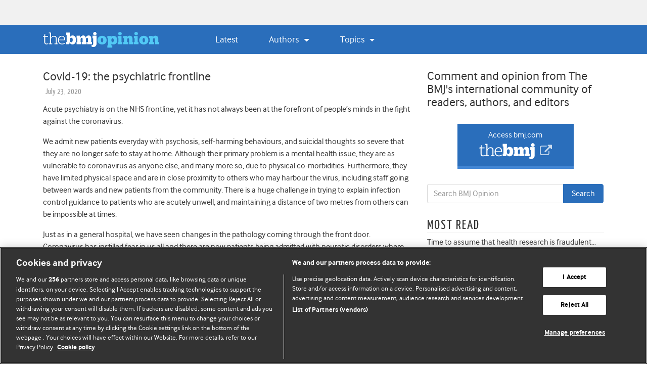

--- FILE ---
content_type: text/html; charset=UTF-8
request_url: https://blogs.bmj.com/bmj/2020/07/23/covid-19-the-psychiatric-frontline/
body_size: 27042
content:


<!DOCTYPE html>
<html lang="en-US">
<head>
  <meta charset="UTF-8">
  <meta http-equiv="X-UA-Compatible" content="IE=edge, chrome=1"><script type="text/javascript">(window.NREUM||(NREUM={})).init={ajax:{deny_list:["bam.eu01.nr-data.net"]},feature_flags:["soft_nav"]};(window.NREUM||(NREUM={})).loader_config={licenseKey:"40ca06c336",applicationID:"10389488",browserID:"10389548"};;/*! For license information please see nr-loader-rum-1.304.0.min.js.LICENSE.txt */
(()=>{var e,t,r={122:(e,t,r)=>{"use strict";r.d(t,{a:()=>i});var n=r(944);function i(e,t){try{if(!e||"object"!=typeof e)return(0,n.R)(3);if(!t||"object"!=typeof t)return(0,n.R)(4);const r=Object.create(Object.getPrototypeOf(t),Object.getOwnPropertyDescriptors(t)),a=0===Object.keys(r).length?e:r;for(let s in a)if(void 0!==e[s])try{if(null===e[s]){r[s]=null;continue}Array.isArray(e[s])&&Array.isArray(t[s])?r[s]=Array.from(new Set([...e[s],...t[s]])):"object"==typeof e[s]&&"object"==typeof t[s]?r[s]=i(e[s],t[s]):r[s]=e[s]}catch(e){r[s]||(0,n.R)(1,e)}return r}catch(e){(0,n.R)(2,e)}}},154:(e,t,r)=>{"use strict";r.d(t,{OF:()=>c,RI:()=>i,WN:()=>u,bv:()=>a,gm:()=>s,mw:()=>o,sb:()=>d});var n=r(863);const i="undefined"!=typeof window&&!!window.document,a="undefined"!=typeof WorkerGlobalScope&&("undefined"!=typeof self&&self instanceof WorkerGlobalScope&&self.navigator instanceof WorkerNavigator||"undefined"!=typeof globalThis&&globalThis instanceof WorkerGlobalScope&&globalThis.navigator instanceof WorkerNavigator),s=i?window:"undefined"!=typeof WorkerGlobalScope&&("undefined"!=typeof self&&self instanceof WorkerGlobalScope&&self||"undefined"!=typeof globalThis&&globalThis instanceof WorkerGlobalScope&&globalThis),o=Boolean("hidden"===s?.document?.visibilityState),c=/iPad|iPhone|iPod/.test(s.navigator?.userAgent),d=c&&"undefined"==typeof SharedWorker,u=((()=>{const e=s.navigator?.userAgent?.match(/Firefox[/\s](\d+\.\d+)/);Array.isArray(e)&&e.length>=2&&e[1]})(),Date.now()-(0,n.t)())},163:(e,t,r)=>{"use strict";r.d(t,{j:()=>E});var n=r(384),i=r(741);var a=r(555);r(860).K7.genericEvents;const s="experimental.resources",o="register",c=e=>{if(!e||"string"!=typeof e)return!1;try{document.createDocumentFragment().querySelector(e)}catch{return!1}return!0};var d=r(614),u=r(944),l=r(122);const f="[data-nr-mask]",g=e=>(0,l.a)(e,(()=>{const e={feature_flags:[],experimental:{allow_registered_children:!1,resources:!1},mask_selector:"*",block_selector:"[data-nr-block]",mask_input_options:{color:!1,date:!1,"datetime-local":!1,email:!1,month:!1,number:!1,range:!1,search:!1,tel:!1,text:!1,time:!1,url:!1,week:!1,textarea:!1,select:!1,password:!0}};return{ajax:{deny_list:void 0,block_internal:!0,enabled:!0,autoStart:!0},api:{get allow_registered_children(){return e.feature_flags.includes(o)||e.experimental.allow_registered_children},set allow_registered_children(t){e.experimental.allow_registered_children=t},duplicate_registered_data:!1},browser_consent_mode:{enabled:!1},distributed_tracing:{enabled:void 0,exclude_newrelic_header:void 0,cors_use_newrelic_header:void 0,cors_use_tracecontext_headers:void 0,allowed_origins:void 0},get feature_flags(){return e.feature_flags},set feature_flags(t){e.feature_flags=t},generic_events:{enabled:!0,autoStart:!0},harvest:{interval:30},jserrors:{enabled:!0,autoStart:!0},logging:{enabled:!0,autoStart:!0},metrics:{enabled:!0,autoStart:!0},obfuscate:void 0,page_action:{enabled:!0},page_view_event:{enabled:!0,autoStart:!0},page_view_timing:{enabled:!0,autoStart:!0},performance:{capture_marks:!1,capture_measures:!1,capture_detail:!0,resources:{get enabled(){return e.feature_flags.includes(s)||e.experimental.resources},set enabled(t){e.experimental.resources=t},asset_types:[],first_party_domains:[],ignore_newrelic:!0}},privacy:{cookies_enabled:!0},proxy:{assets:void 0,beacon:void 0},session:{expiresMs:d.wk,inactiveMs:d.BB},session_replay:{autoStart:!0,enabled:!1,preload:!1,sampling_rate:10,error_sampling_rate:100,collect_fonts:!1,inline_images:!1,fix_stylesheets:!0,mask_all_inputs:!0,get mask_text_selector(){return e.mask_selector},set mask_text_selector(t){c(t)?e.mask_selector="".concat(t,",").concat(f):""===t||null===t?e.mask_selector=f:(0,u.R)(5,t)},get block_class(){return"nr-block"},get ignore_class(){return"nr-ignore"},get mask_text_class(){return"nr-mask"},get block_selector(){return e.block_selector},set block_selector(t){c(t)?e.block_selector+=",".concat(t):""!==t&&(0,u.R)(6,t)},get mask_input_options(){return e.mask_input_options},set mask_input_options(t){t&&"object"==typeof t?e.mask_input_options={...t,password:!0}:(0,u.R)(7,t)}},session_trace:{enabled:!0,autoStart:!0},soft_navigations:{enabled:!0,autoStart:!0},spa:{enabled:!0,autoStart:!0},ssl:void 0,user_actions:{enabled:!0,elementAttributes:["id","className","tagName","type"]}}})());var p=r(154),h=r(324);let m=0;const v={buildEnv:h.F3,distMethod:h.Xs,version:h.xv,originTime:p.WN},b={consented:!1},y={appMetadata:{},get consented(){return this.session?.state?.consent||b.consented},set consented(e){b.consented=e},customTransaction:void 0,denyList:void 0,disabled:!1,harvester:void 0,isolatedBacklog:!1,isRecording:!1,loaderType:void 0,maxBytes:3e4,obfuscator:void 0,onerror:void 0,ptid:void 0,releaseIds:{},session:void 0,timeKeeper:void 0,registeredEntities:[],jsAttributesMetadata:{bytes:0},get harvestCount(){return++m}},_=e=>{const t=(0,l.a)(e,y),r=Object.keys(v).reduce((e,t)=>(e[t]={value:v[t],writable:!1,configurable:!0,enumerable:!0},e),{});return Object.defineProperties(t,r)};var w=r(701);const x=e=>{const t=e.startsWith("http");e+="/",r.p=t?e:"https://"+e};var S=r(836),k=r(241);const R={accountID:void 0,trustKey:void 0,agentID:void 0,licenseKey:void 0,applicationID:void 0,xpid:void 0},A=e=>(0,l.a)(e,R),T=new Set;function E(e,t={},r,s){let{init:o,info:c,loader_config:d,runtime:u={},exposed:l=!0}=t;if(!c){const e=(0,n.pV)();o=e.init,c=e.info,d=e.loader_config}e.init=g(o||{}),e.loader_config=A(d||{}),c.jsAttributes??={},p.bv&&(c.jsAttributes.isWorker=!0),e.info=(0,a.D)(c);const f=e.init,h=[c.beacon,c.errorBeacon];T.has(e.agentIdentifier)||(f.proxy.assets&&(x(f.proxy.assets),h.push(f.proxy.assets)),f.proxy.beacon&&h.push(f.proxy.beacon),e.beacons=[...h],function(e){const t=(0,n.pV)();Object.getOwnPropertyNames(i.W.prototype).forEach(r=>{const n=i.W.prototype[r];if("function"!=typeof n||"constructor"===n)return;let a=t[r];e[r]&&!1!==e.exposed&&"micro-agent"!==e.runtime?.loaderType&&(t[r]=(...t)=>{const n=e[r](...t);return a?a(...t):n})})}(e),(0,n.US)("activatedFeatures",w.B),e.runSoftNavOverSpa&&=!0===f.soft_navigations.enabled&&f.feature_flags.includes("soft_nav")),u.denyList=[...f.ajax.deny_list||[],...f.ajax.block_internal?h:[]],u.ptid=e.agentIdentifier,u.loaderType=r,e.runtime=_(u),T.has(e.agentIdentifier)||(e.ee=S.ee.get(e.agentIdentifier),e.exposed=l,(0,k.W)({agentIdentifier:e.agentIdentifier,drained:!!w.B?.[e.agentIdentifier],type:"lifecycle",name:"initialize",feature:void 0,data:e.config})),T.add(e.agentIdentifier)}},234:(e,t,r)=>{"use strict";r.d(t,{W:()=>a});var n=r(836),i=r(687);class a{constructor(e,t){this.agentIdentifier=e,this.ee=n.ee.get(e),this.featureName=t,this.blocked=!1}deregisterDrain(){(0,i.x3)(this.agentIdentifier,this.featureName)}}},241:(e,t,r)=>{"use strict";r.d(t,{W:()=>a});var n=r(154);const i="newrelic";function a(e={}){try{n.gm.dispatchEvent(new CustomEvent(i,{detail:e}))}catch(e){}}},261:(e,t,r)=>{"use strict";r.d(t,{$9:()=>d,BL:()=>o,CH:()=>g,Dl:()=>_,Fw:()=>y,PA:()=>m,Pl:()=>n,Pv:()=>k,Tb:()=>l,U2:()=>a,V1:()=>S,Wb:()=>x,bt:()=>b,cD:()=>v,d3:()=>w,dT:()=>c,eY:()=>p,fF:()=>f,hG:()=>i,k6:()=>s,nb:()=>h,o5:()=>u});const n="api-",i="addPageAction",a="addToTrace",s="addRelease",o="finished",c="interaction",d="log",u="noticeError",l="pauseReplay",f="recordCustomEvent",g="recordReplay",p="register",h="setApplicationVersion",m="setCurrentRouteName",v="setCustomAttribute",b="setErrorHandler",y="setPageViewName",_="setUserId",w="start",x="wrapLogger",S="measure",k="consent"},289:(e,t,r)=>{"use strict";r.d(t,{GG:()=>a,Qr:()=>o,sB:()=>s});var n=r(878);function i(){return"undefined"==typeof document||"complete"===document.readyState}function a(e,t){if(i())return e();(0,n.sp)("load",e,t)}function s(e){if(i())return e();(0,n.DD)("DOMContentLoaded",e)}function o(e){if(i())return e();(0,n.sp)("popstate",e)}},324:(e,t,r)=>{"use strict";r.d(t,{F3:()=>i,Xs:()=>a,xv:()=>n});const n="1.304.0",i="PROD",a="CDN"},374:(e,t,r)=>{r.nc=(()=>{try{return document?.currentScript?.nonce}catch(e){}return""})()},384:(e,t,r)=>{"use strict";r.d(t,{NT:()=>s,US:()=>u,Zm:()=>o,bQ:()=>d,dV:()=>c,pV:()=>l});var n=r(154),i=r(863),a=r(910);const s={beacon:"bam.nr-data.net",errorBeacon:"bam.nr-data.net"};function o(){return n.gm.NREUM||(n.gm.NREUM={}),void 0===n.gm.newrelic&&(n.gm.newrelic=n.gm.NREUM),n.gm.NREUM}function c(){let e=o();return e.o||(e.o={ST:n.gm.setTimeout,SI:n.gm.setImmediate||n.gm.setInterval,CT:n.gm.clearTimeout,XHR:n.gm.XMLHttpRequest,REQ:n.gm.Request,EV:n.gm.Event,PR:n.gm.Promise,MO:n.gm.MutationObserver,FETCH:n.gm.fetch,WS:n.gm.WebSocket},(0,a.i)(...Object.values(e.o))),e}function d(e,t){let r=o();r.initializedAgents??={},t.initializedAt={ms:(0,i.t)(),date:new Date},r.initializedAgents[e]=t}function u(e,t){o()[e]=t}function l(){return function(){let e=o();const t=e.info||{};e.info={beacon:s.beacon,errorBeacon:s.errorBeacon,...t}}(),function(){let e=o();const t=e.init||{};e.init={...t}}(),c(),function(){let e=o();const t=e.loader_config||{};e.loader_config={...t}}(),o()}},389:(e,t,r)=>{"use strict";function n(e,t=500,r={}){const n=r?.leading||!1;let i;return(...r)=>{n&&void 0===i&&(e.apply(this,r),i=setTimeout(()=>{i=clearTimeout(i)},t)),n||(clearTimeout(i),i=setTimeout(()=>{e.apply(this,r)},t))}}function i(e){let t=!1;return(...r)=>{t||(t=!0,e.apply(this,r))}}r.d(t,{J:()=>i,s:()=>n})},555:(e,t,r)=>{"use strict";r.d(t,{D:()=>o,f:()=>s});var n=r(384),i=r(122);const a={beacon:n.NT.beacon,errorBeacon:n.NT.errorBeacon,licenseKey:void 0,applicationID:void 0,sa:void 0,queueTime:void 0,applicationTime:void 0,ttGuid:void 0,user:void 0,account:void 0,product:void 0,extra:void 0,jsAttributes:{},userAttributes:void 0,atts:void 0,transactionName:void 0,tNamePlain:void 0};function s(e){try{return!!e.licenseKey&&!!e.errorBeacon&&!!e.applicationID}catch(e){return!1}}const o=e=>(0,i.a)(e,a)},566:(e,t,r)=>{"use strict";r.d(t,{LA:()=>o,bz:()=>s});var n=r(154);const i="xxxxxxxx-xxxx-4xxx-yxxx-xxxxxxxxxxxx";function a(e,t){return e?15&e[t]:16*Math.random()|0}function s(){const e=n.gm?.crypto||n.gm?.msCrypto;let t,r=0;return e&&e.getRandomValues&&(t=e.getRandomValues(new Uint8Array(30))),i.split("").map(e=>"x"===e?a(t,r++).toString(16):"y"===e?(3&a()|8).toString(16):e).join("")}function o(e){const t=n.gm?.crypto||n.gm?.msCrypto;let r,i=0;t&&t.getRandomValues&&(r=t.getRandomValues(new Uint8Array(e)));const s=[];for(var o=0;o<e;o++)s.push(a(r,i++).toString(16));return s.join("")}},606:(e,t,r)=>{"use strict";r.d(t,{i:()=>a});var n=r(908);a.on=s;var i=a.handlers={};function a(e,t,r,a){s(a||n.d,i,e,t,r)}function s(e,t,r,i,a){a||(a="feature"),e||(e=n.d);var s=t[a]=t[a]||{};(s[r]=s[r]||[]).push([e,i])}},607:(e,t,r)=>{"use strict";r.d(t,{W:()=>n});const n=(0,r(566).bz)()},614:(e,t,r)=>{"use strict";r.d(t,{BB:()=>s,H3:()=>n,g:()=>d,iL:()=>c,tS:()=>o,uh:()=>i,wk:()=>a});const n="NRBA",i="SESSION",a=144e5,s=18e5,o={STARTED:"session-started",PAUSE:"session-pause",RESET:"session-reset",RESUME:"session-resume",UPDATE:"session-update"},c={SAME_TAB:"same-tab",CROSS_TAB:"cross-tab"},d={OFF:0,FULL:1,ERROR:2}},630:(e,t,r)=>{"use strict";r.d(t,{T:()=>n});const n=r(860).K7.pageViewEvent},646:(e,t,r)=>{"use strict";r.d(t,{y:()=>n});class n{constructor(e){this.contextId=e}}},687:(e,t,r)=>{"use strict";r.d(t,{Ak:()=>d,Ze:()=>f,x3:()=>u});var n=r(241),i=r(836),a=r(606),s=r(860),o=r(646);const c={};function d(e,t){const r={staged:!1,priority:s.P3[t]||0};l(e),c[e].get(t)||c[e].set(t,r)}function u(e,t){e&&c[e]&&(c[e].get(t)&&c[e].delete(t),p(e,t,!1),c[e].size&&g(e))}function l(e){if(!e)throw new Error("agentIdentifier required");c[e]||(c[e]=new Map)}function f(e="",t="feature",r=!1){if(l(e),!e||!c[e].get(t)||r)return p(e,t);c[e].get(t).staged=!0,g(e)}function g(e){const t=Array.from(c[e]);t.every(([e,t])=>t.staged)&&(t.sort((e,t)=>e[1].priority-t[1].priority),t.forEach(([t])=>{c[e].delete(t),p(e,t)}))}function p(e,t,r=!0){const s=e?i.ee.get(e):i.ee,c=a.i.handlers;if(!s.aborted&&s.backlog&&c){if((0,n.W)({agentIdentifier:e,type:"lifecycle",name:"drain",feature:t}),r){const e=s.backlog[t],r=c[t];if(r){for(let t=0;e&&t<e.length;++t)h(e[t],r);Object.entries(r).forEach(([e,t])=>{Object.values(t||{}).forEach(t=>{t[0]?.on&&t[0]?.context()instanceof o.y&&t[0].on(e,t[1])})})}}s.isolatedBacklog||delete c[t],s.backlog[t]=null,s.emit("drain-"+t,[])}}function h(e,t){var r=e[1];Object.values(t[r]||{}).forEach(t=>{var r=e[0];if(t[0]===r){var n=t[1],i=e[3],a=e[2];n.apply(i,a)}})}},699:(e,t,r)=>{"use strict";r.d(t,{It:()=>a,KC:()=>o,No:()=>i,qh:()=>s});var n=r(860);const i=16e3,a=1e6,s="SESSION_ERROR",o={[n.K7.logging]:!0,[n.K7.genericEvents]:!1,[n.K7.jserrors]:!1,[n.K7.ajax]:!1}},701:(e,t,r)=>{"use strict";r.d(t,{B:()=>a,t:()=>s});var n=r(241);const i=new Set,a={};function s(e,t){const r=t.agentIdentifier;a[r]??={},e&&"object"==typeof e&&(i.has(r)||(t.ee.emit("rumresp",[e]),a[r]=e,i.add(r),(0,n.W)({agentIdentifier:r,loaded:!0,drained:!0,type:"lifecycle",name:"load",feature:void 0,data:e})))}},741:(e,t,r)=>{"use strict";r.d(t,{W:()=>a});var n=r(944),i=r(261);class a{#e(e,...t){if(this[e]!==a.prototype[e])return this[e](...t);(0,n.R)(35,e)}addPageAction(e,t){return this.#e(i.hG,e,t)}register(e){return this.#e(i.eY,e)}recordCustomEvent(e,t){return this.#e(i.fF,e,t)}setPageViewName(e,t){return this.#e(i.Fw,e,t)}setCustomAttribute(e,t,r){return this.#e(i.cD,e,t,r)}noticeError(e,t){return this.#e(i.o5,e,t)}setUserId(e){return this.#e(i.Dl,e)}setApplicationVersion(e){return this.#e(i.nb,e)}setErrorHandler(e){return this.#e(i.bt,e)}addRelease(e,t){return this.#e(i.k6,e,t)}log(e,t){return this.#e(i.$9,e,t)}start(){return this.#e(i.d3)}finished(e){return this.#e(i.BL,e)}recordReplay(){return this.#e(i.CH)}pauseReplay(){return this.#e(i.Tb)}addToTrace(e){return this.#e(i.U2,e)}setCurrentRouteName(e){return this.#e(i.PA,e)}interaction(e){return this.#e(i.dT,e)}wrapLogger(e,t,r){return this.#e(i.Wb,e,t,r)}measure(e,t){return this.#e(i.V1,e,t)}consent(e){return this.#e(i.Pv,e)}}},782:(e,t,r)=>{"use strict";r.d(t,{T:()=>n});const n=r(860).K7.pageViewTiming},836:(e,t,r)=>{"use strict";r.d(t,{P:()=>o,ee:()=>c});var n=r(384),i=r(990),a=r(646),s=r(607);const o="nr@context:".concat(s.W),c=function e(t,r){var n={},s={},u={},l=!1;try{l=16===r.length&&d.initializedAgents?.[r]?.runtime.isolatedBacklog}catch(e){}var f={on:p,addEventListener:p,removeEventListener:function(e,t){var r=n[e];if(!r)return;for(var i=0;i<r.length;i++)r[i]===t&&r.splice(i,1)},emit:function(e,r,n,i,a){!1!==a&&(a=!0);if(c.aborted&&!i)return;t&&a&&t.emit(e,r,n);var o=g(n);h(e).forEach(e=>{e.apply(o,r)});var d=v()[s[e]];d&&d.push([f,e,r,o]);return o},get:m,listeners:h,context:g,buffer:function(e,t){const r=v();if(t=t||"feature",f.aborted)return;Object.entries(e||{}).forEach(([e,n])=>{s[n]=t,t in r||(r[t]=[])})},abort:function(){f._aborted=!0,Object.keys(f.backlog).forEach(e=>{delete f.backlog[e]})},isBuffering:function(e){return!!v()[s[e]]},debugId:r,backlog:l?{}:t&&"object"==typeof t.backlog?t.backlog:{},isolatedBacklog:l};return Object.defineProperty(f,"aborted",{get:()=>{let e=f._aborted||!1;return e||(t&&(e=t.aborted),e)}}),f;function g(e){return e&&e instanceof a.y?e:e?(0,i.I)(e,o,()=>new a.y(o)):new a.y(o)}function p(e,t){n[e]=h(e).concat(t)}function h(e){return n[e]||[]}function m(t){return u[t]=u[t]||e(f,t)}function v(){return f.backlog}}(void 0,"globalEE"),d=(0,n.Zm)();d.ee||(d.ee=c)},843:(e,t,r)=>{"use strict";r.d(t,{G:()=>a,u:()=>i});var n=r(878);function i(e,t=!1,r,i){(0,n.DD)("visibilitychange",function(){if(t)return void("hidden"===document.visibilityState&&e());e(document.visibilityState)},r,i)}function a(e,t,r){(0,n.sp)("pagehide",e,t,r)}},860:(e,t,r)=>{"use strict";r.d(t,{$J:()=>u,K7:()=>c,P3:()=>d,XX:()=>i,Yy:()=>o,df:()=>a,qY:()=>n,v4:()=>s});const n="events",i="jserrors",a="browser/blobs",s="rum",o="browser/logs",c={ajax:"ajax",genericEvents:"generic_events",jserrors:i,logging:"logging",metrics:"metrics",pageAction:"page_action",pageViewEvent:"page_view_event",pageViewTiming:"page_view_timing",sessionReplay:"session_replay",sessionTrace:"session_trace",softNav:"soft_navigations",spa:"spa"},d={[c.pageViewEvent]:1,[c.pageViewTiming]:2,[c.metrics]:3,[c.jserrors]:4,[c.spa]:5,[c.ajax]:6,[c.sessionTrace]:7,[c.softNav]:8,[c.sessionReplay]:9,[c.logging]:10,[c.genericEvents]:11},u={[c.pageViewEvent]:s,[c.pageViewTiming]:n,[c.ajax]:n,[c.spa]:n,[c.softNav]:n,[c.metrics]:i,[c.jserrors]:i,[c.sessionTrace]:a,[c.sessionReplay]:a,[c.logging]:o,[c.genericEvents]:"ins"}},863:(e,t,r)=>{"use strict";function n(){return Math.floor(performance.now())}r.d(t,{t:()=>n})},878:(e,t,r)=>{"use strict";function n(e,t){return{capture:e,passive:!1,signal:t}}function i(e,t,r=!1,i){window.addEventListener(e,t,n(r,i))}function a(e,t,r=!1,i){document.addEventListener(e,t,n(r,i))}r.d(t,{DD:()=>a,jT:()=>n,sp:()=>i})},908:(e,t,r)=>{"use strict";r.d(t,{d:()=>n,p:()=>i});var n=r(836).ee.get("handle");function i(e,t,r,i,a){a?(a.buffer([e],i),a.emit(e,t,r)):(n.buffer([e],i),n.emit(e,t,r))}},910:(e,t,r)=>{"use strict";r.d(t,{i:()=>a});var n=r(944);const i=new Map;function a(...e){return e.every(e=>{if(i.has(e))return i.get(e);const t="function"==typeof e?e.toString():"",r=t.includes("[native code]"),a=t.includes("nrWrapper");return r||a||(0,n.R)(64,e?.name||t),i.set(e,r),r})}},944:(e,t,r)=>{"use strict";r.d(t,{R:()=>i});var n=r(241);function i(e,t){"function"==typeof console.debug&&(console.debug("New Relic Warning: https://github.com/newrelic/newrelic-browser-agent/blob/main/docs/warning-codes.md#".concat(e),t),(0,n.W)({agentIdentifier:null,drained:null,type:"data",name:"warn",feature:"warn",data:{code:e,secondary:t}}))}},969:(e,t,r)=>{"use strict";r.d(t,{TZ:()=>n,XG:()=>o,rs:()=>i,xV:()=>s,z_:()=>a});const n=r(860).K7.metrics,i="sm",a="cm",s="storeSupportabilityMetrics",o="storeEventMetrics"},990:(e,t,r)=>{"use strict";r.d(t,{I:()=>i});var n=Object.prototype.hasOwnProperty;function i(e,t,r){if(n.call(e,t))return e[t];var i=r();if(Object.defineProperty&&Object.keys)try{return Object.defineProperty(e,t,{value:i,writable:!0,enumerable:!1}),i}catch(e){}return e[t]=i,i}}},n={};function i(e){var t=n[e];if(void 0!==t)return t.exports;var a=n[e]={exports:{}};return r[e](a,a.exports,i),a.exports}i.m=r,i.d=(e,t)=>{for(var r in t)i.o(t,r)&&!i.o(e,r)&&Object.defineProperty(e,r,{enumerable:!0,get:t[r]})},i.f={},i.e=e=>Promise.all(Object.keys(i.f).reduce((t,r)=>(i.f[r](e,t),t),[])),i.u=e=>"nr-rum-1.304.0.min.js",i.o=(e,t)=>Object.prototype.hasOwnProperty.call(e,t),e={},t="NRBA-1.304.0.PROD:",i.l=(r,n,a,s)=>{if(e[r])e[r].push(n);else{var o,c;if(void 0!==a)for(var d=document.getElementsByTagName("script"),u=0;u<d.length;u++){var l=d[u];if(l.getAttribute("src")==r||l.getAttribute("data-webpack")==t+a){o=l;break}}if(!o){c=!0;var f={296:"sha512-tNnsKh7sEi5qnOEjmYW54wF9lc9twbuUIEiTpbpfV42kPaT/NNHTcSHNOH7e7l2mLGs3aSxLkKpHPLPfb2Rz+g=="};(o=document.createElement("script")).charset="utf-8",i.nc&&o.setAttribute("nonce",i.nc),o.setAttribute("data-webpack",t+a),o.src=r,0!==o.src.indexOf(window.location.origin+"/")&&(o.crossOrigin="anonymous"),f[s]&&(o.integrity=f[s])}e[r]=[n];var g=(t,n)=>{o.onerror=o.onload=null,clearTimeout(p);var i=e[r];if(delete e[r],o.parentNode&&o.parentNode.removeChild(o),i&&i.forEach(e=>e(n)),t)return t(n)},p=setTimeout(g.bind(null,void 0,{type:"timeout",target:o}),12e4);o.onerror=g.bind(null,o.onerror),o.onload=g.bind(null,o.onload),c&&document.head.appendChild(o)}},i.r=e=>{"undefined"!=typeof Symbol&&Symbol.toStringTag&&Object.defineProperty(e,Symbol.toStringTag,{value:"Module"}),Object.defineProperty(e,"__esModule",{value:!0})},i.p="https://js-agent.newrelic.com/",(()=>{var e={374:0,840:0};i.f.j=(t,r)=>{var n=i.o(e,t)?e[t]:void 0;if(0!==n)if(n)r.push(n[2]);else{var a=new Promise((r,i)=>n=e[t]=[r,i]);r.push(n[2]=a);var s=i.p+i.u(t),o=new Error;i.l(s,r=>{if(i.o(e,t)&&(0!==(n=e[t])&&(e[t]=void 0),n)){var a=r&&("load"===r.type?"missing":r.type),s=r&&r.target&&r.target.src;o.message="Loading chunk "+t+" failed.\n("+a+": "+s+")",o.name="ChunkLoadError",o.type=a,o.request=s,n[1](o)}},"chunk-"+t,t)}};var t=(t,r)=>{var n,a,[s,o,c]=r,d=0;if(s.some(t=>0!==e[t])){for(n in o)i.o(o,n)&&(i.m[n]=o[n]);if(c)c(i)}for(t&&t(r);d<s.length;d++)a=s[d],i.o(e,a)&&e[a]&&e[a][0](),e[a]=0},r=self["webpackChunk:NRBA-1.304.0.PROD"]=self["webpackChunk:NRBA-1.304.0.PROD"]||[];r.forEach(t.bind(null,0)),r.push=t.bind(null,r.push.bind(r))})(),(()=>{"use strict";i(374);var e=i(566),t=i(741);class r extends t.W{agentIdentifier=(0,e.LA)(16)}var n=i(860);const a=Object.values(n.K7);var s=i(163);var o=i(908),c=i(863),d=i(261),u=i(241),l=i(944),f=i(701),g=i(969);function p(e,t,i,a){const s=a||i;!s||s[e]&&s[e]!==r.prototype[e]||(s[e]=function(){(0,o.p)(g.xV,["API/"+e+"/called"],void 0,n.K7.metrics,i.ee),(0,u.W)({agentIdentifier:i.agentIdentifier,drained:!!f.B?.[i.agentIdentifier],type:"data",name:"api",feature:d.Pl+e,data:{}});try{return t.apply(this,arguments)}catch(e){(0,l.R)(23,e)}})}function h(e,t,r,n,i){const a=e.info;null===r?delete a.jsAttributes[t]:a.jsAttributes[t]=r,(i||null===r)&&(0,o.p)(d.Pl+n,[(0,c.t)(),t,r],void 0,"session",e.ee)}var m=i(687),v=i(234),b=i(289),y=i(154),_=i(384);const w=e=>y.RI&&!0===e?.privacy.cookies_enabled;function x(e){return!!(0,_.dV)().o.MO&&w(e)&&!0===e?.session_trace.enabled}var S=i(389),k=i(699);class R extends v.W{constructor(e,t){super(e.agentIdentifier,t),this.agentRef=e,this.abortHandler=void 0,this.featAggregate=void 0,this.loadedSuccessfully=void 0,this.onAggregateImported=new Promise(e=>{this.loadedSuccessfully=e}),this.deferred=Promise.resolve(),!1===e.init[this.featureName].autoStart?this.deferred=new Promise((t,r)=>{this.ee.on("manual-start-all",(0,S.J)(()=>{(0,m.Ak)(e.agentIdentifier,this.featureName),t()}))}):(0,m.Ak)(e.agentIdentifier,t)}importAggregator(e,t,r={}){if(this.featAggregate)return;const n=async()=>{let n;await this.deferred;try{if(w(e.init)){const{setupAgentSession:t}=await i.e(296).then(i.bind(i,305));n=t(e)}}catch(e){(0,l.R)(20,e),this.ee.emit("internal-error",[e]),(0,o.p)(k.qh,[e],void 0,this.featureName,this.ee)}try{if(!this.#t(this.featureName,n,e.init))return(0,m.Ze)(this.agentIdentifier,this.featureName),void this.loadedSuccessfully(!1);const{Aggregate:i}=await t();this.featAggregate=new i(e,r),e.runtime.harvester.initializedAggregates.push(this.featAggregate),this.loadedSuccessfully(!0)}catch(e){(0,l.R)(34,e),this.abortHandler?.(),(0,m.Ze)(this.agentIdentifier,this.featureName,!0),this.loadedSuccessfully(!1),this.ee&&this.ee.abort()}};y.RI?(0,b.GG)(()=>n(),!0):n()}#t(e,t,r){if(this.blocked)return!1;switch(e){case n.K7.sessionReplay:return x(r)&&!!t;case n.K7.sessionTrace:return!!t;default:return!0}}}var A=i(630),T=i(614);class E extends R{static featureName=A.T;constructor(e){var t;super(e,A.T),this.setupInspectionEvents(e.agentIdentifier),t=e,p(d.Fw,function(e,r){"string"==typeof e&&("/"!==e.charAt(0)&&(e="/"+e),t.runtime.customTransaction=(r||"http://custom.transaction")+e,(0,o.p)(d.Pl+d.Fw,[(0,c.t)()],void 0,void 0,t.ee))},t),this.importAggregator(e,()=>i.e(296).then(i.bind(i,108)))}setupInspectionEvents(e){const t=(t,r)=>{t&&(0,u.W)({agentIdentifier:e,timeStamp:t.timeStamp,loaded:"complete"===t.target.readyState,type:"window",name:r,data:t.target.location+""})};(0,b.sB)(e=>{t(e,"DOMContentLoaded")}),(0,b.GG)(e=>{t(e,"load")}),(0,b.Qr)(e=>{t(e,"navigate")}),this.ee.on(T.tS.UPDATE,(t,r)=>{(0,u.W)({agentIdentifier:e,type:"lifecycle",name:"session",data:r})})}}var N=i(843),j=i(782);class I extends R{static featureName=j.T;constructor(e){super(e,j.T),y.RI&&((0,N.u)(()=>(0,o.p)("docHidden",[(0,c.t)()],void 0,j.T,this.ee),!0),(0,N.G)(()=>(0,o.p)("winPagehide",[(0,c.t)()],void 0,j.T,this.ee)),this.importAggregator(e,()=>i.e(296).then(i.bind(i,350))))}}class P extends R{static featureName=g.TZ;constructor(e){super(e,g.TZ),y.RI&&document.addEventListener("securitypolicyviolation",e=>{(0,o.p)(g.xV,["Generic/CSPViolation/Detected"],void 0,this.featureName,this.ee)}),this.importAggregator(e,()=>i.e(296).then(i.bind(i,623)))}}new class extends r{constructor(e){var t;(super(),y.gm)?(this.features={},(0,_.bQ)(this.agentIdentifier,this),this.desiredFeatures=new Set(e.features||[]),this.desiredFeatures.add(E),this.runSoftNavOverSpa=[...this.desiredFeatures].some(e=>e.featureName===n.K7.softNav),(0,s.j)(this,e,e.loaderType||"agent"),t=this,p(d.cD,function(e,r,n=!1){if("string"==typeof e){if(["string","number","boolean"].includes(typeof r)||null===r)return h(t,e,r,d.cD,n);(0,l.R)(40,typeof r)}else(0,l.R)(39,typeof e)},t),function(e){p(d.Dl,function(t){if("string"==typeof t||null===t)return h(e,"enduser.id",t,d.Dl,!0);(0,l.R)(41,typeof t)},e)}(this),function(e){p(d.nb,function(t){if("string"==typeof t||null===t)return h(e,"application.version",t,d.nb,!1);(0,l.R)(42,typeof t)},e)}(this),function(e){p(d.d3,function(){e.ee.emit("manual-start-all")},e)}(this),function(e){p(d.Pv,function(t=!0){if("boolean"==typeof t){if((0,o.p)(d.Pl+d.Pv,[t],void 0,"session",e.ee),e.runtime.consented=t,t){const t=e.features.page_view_event;t.onAggregateImported.then(e=>{const r=t.featAggregate;e&&!r.sentRum&&r.sendRum()})}}else(0,l.R)(65,typeof t)},e)}(this),this.run()):(0,l.R)(21)}get config(){return{info:this.info,init:this.init,loader_config:this.loader_config,runtime:this.runtime}}get api(){return this}run(){try{const e=function(e){const t={};return a.forEach(r=>{t[r]=!!e[r]?.enabled}),t}(this.init),t=[...this.desiredFeatures];t.sort((e,t)=>n.P3[e.featureName]-n.P3[t.featureName]),t.forEach(t=>{if(!e[t.featureName]&&t.featureName!==n.K7.pageViewEvent)return;if(this.runSoftNavOverSpa&&t.featureName===n.K7.spa)return;if(!this.runSoftNavOverSpa&&t.featureName===n.K7.softNav)return;const r=function(e){switch(e){case n.K7.ajax:return[n.K7.jserrors];case n.K7.sessionTrace:return[n.K7.ajax,n.K7.pageViewEvent];case n.K7.sessionReplay:return[n.K7.sessionTrace];case n.K7.pageViewTiming:return[n.K7.pageViewEvent];default:return[]}}(t.featureName).filter(e=>!(e in this.features));r.length>0&&(0,l.R)(36,{targetFeature:t.featureName,missingDependencies:r}),this.features[t.featureName]=new t(this)})}catch(e){(0,l.R)(22,e);for(const e in this.features)this.features[e].abortHandler?.();const t=(0,_.Zm)();delete t.initializedAgents[this.agentIdentifier]?.features,delete this.sharedAggregator;return t.ee.get(this.agentIdentifier).abort(),!1}}}({features:[E,I,P],loaderType:"lite"})})()})();</script>
  <meta name="viewport" content="width=device-width, initial-scale=1">
  <meta name="mobile-web-app-capable" content="yes">
  <meta name="apple-mobile-web-app-capable" content="yes">
  <meta name="apple-mobile-web-app-title" content="The BMJ - Helping doctors make better decisions.">
  <link rel="profile" href="http://gmpg.org/xfn/11">
  <link rel="pingback" href="https://blogs.bmj.com/bmj/xmlrpc.php">
  <style> a.optanon-show-settings {
    display: none !important;
      }   
    </style>


<!-- OneTrust Cookies Consent Notice start -->

<script src="https://cookie-cdn.cookiepro.com/scripttemplates/otSDKStub.js"  type="text/javascript" charset="UTF-8" data-domain-script="565e50dd-f6e9-46d6-91cd-5c40a270264f" ></script>
  <script type="text/javascript">
  function OptanonWrapper() { }
  </script>
<!-- <script src="https://cookie-cdn.cookiepro.com/scripttemplates/otSDKStub.js" type="text/javascript" charset="UTF-8" data-domain-script="565e50dd-f6e9-46d6-91cd-5c40a270264f"></script>
<script type="text/javascript">
function OnetrustAdsConsent(){
if(googletag.apiReady){

googletag.pubads().disableInitialLoad();

if(OptanonActiveGroups.match(/,4,/)){
googletag.pubads().setRequestNonPersonalizedAds(0);
googletag.pubads().refresh();
}
else{
googletag.pubads().setRequestNonPersonalizedAds(1);
googletag.pubads().refresh();
}
}
else{
OnetrustAdsConsent();
}   
}
function OptanonWrapper(){
OnetrustAdsConsent();
}
</script> -->
<!-- OneTrust Cookies Consent Notice end -->




  <meta name='robots' content='index, follow, max-image-preview:large, max-snippet:-1, max-video-preview:-1' />
	<style>img:is([sizes="auto" i], [sizes^="auto," i]) { contain-intrinsic-size: 3000px 1500px }</style>
	
	<!-- This site is optimized with the Yoast SEO plugin v26.5 - https://yoast.com/wordpress/plugins/seo/ -->
	<title>Covid-19: the psychiatric frontline - The BMJ</title>
	<link rel="canonical" href="https://blogs.bmj.com/bmj/2020/07/23/covid-19-the-psychiatric-frontline/" />
	<meta property="og:locale" content="en_US" />
	<meta property="og:type" content="article" />
	<meta property="og:title" content="Covid-19: the psychiatric frontline - The BMJ" />
	<meta property="og:description" content="Acute psychiatry is on the NHS frontline, yet it has not always been at the forefront of people’s minds in the fight against the coronavirus. We admit new patients everyday [...]More..." />
	<meta property="og:url" content="https://blogs.bmj.com/bmj/2020/07/23/covid-19-the-psychiatric-frontline/" />
	<meta property="og:site_name" content="The BMJ" />
	<meta property="article:publisher" content="https://www.facebook.com/bmjdotcom/" />
	<meta property="article:published_time" content="2020-07-23T15:53:01+00:00" />
	<meta property="article:modified_time" content="2020-07-24T19:40:40+00:00" />
	<meta property="og:image" content="https://blogs.bmj.com/bmj/files/2020/05/coronavirus_psychiatric_hospital.jpg" />
	<meta property="og:image:width" content="540" />
	<meta property="og:image:height" content="350" />
	<meta property="og:image:type" content="image/jpeg" />
	<meta name="author" content="BMJ" />
	<meta name="twitter:card" content="summary_large_image" />
	<meta name="twitter:creator" content="@bmj_latest" />
	<meta name="twitter:site" content="@bmj_latest" />
	<meta name="twitter:label1" content="Written by" />
	<meta name="twitter:data1" content="BMJ" />
	<meta name="twitter:label2" content="Est. reading time" />
	<meta name="twitter:data2" content="4 minutes" />
	<script type="application/ld+json" class="yoast-schema-graph">{"@context":"https://schema.org","@graph":[{"@type":"Article","@id":"https://blogs.bmj.com/bmj/2020/07/23/covid-19-the-psychiatric-frontline/#article","isPartOf":{"@id":"https://blogs.bmj.com/bmj/2020/07/23/covid-19-the-psychiatric-frontline/"},"author":{"name":"BMJ","@id":"https://blogs.bmj.com/bmj/#/schema/person/ba3da426ed20e8f1d933ca367d8216fe"},"headline":"Covid-19: the psychiatric frontline","datePublished":"2020-07-23T15:53:01+00:00","dateModified":"2020-07-24T19:40:40+00:00","mainEntityOfPage":{"@id":"https://blogs.bmj.com/bmj/2020/07/23/covid-19-the-psychiatric-frontline/"},"wordCount":813,"commentCount":0,"publisher":{"@id":"https://blogs.bmj.com/bmj/#organization"},"image":{"@id":"https://blogs.bmj.com/bmj/2020/07/23/covid-19-the-psychiatric-frontline/#primaryimage"},"thumbnailUrl":"https://blogs.bmj.com/bmj/files/2020/05/coronavirus_psychiatric_hospital.jpg","articleSection":["NHS"],"inLanguage":"en-US","potentialAction":[{"@type":"CommentAction","name":"Comment","target":["https://blogs.bmj.com/bmj/2020/07/23/covid-19-the-psychiatric-frontline/#respond"]}]},{"@type":"WebPage","@id":"https://blogs.bmj.com/bmj/2020/07/23/covid-19-the-psychiatric-frontline/","url":"https://blogs.bmj.com/bmj/2020/07/23/covid-19-the-psychiatric-frontline/","name":"Covid-19: the psychiatric frontline - The BMJ","isPartOf":{"@id":"https://blogs.bmj.com/bmj/#website"},"primaryImageOfPage":{"@id":"https://blogs.bmj.com/bmj/2020/07/23/covid-19-the-psychiatric-frontline/#primaryimage"},"image":{"@id":"https://blogs.bmj.com/bmj/2020/07/23/covid-19-the-psychiatric-frontline/#primaryimage"},"thumbnailUrl":"https://blogs.bmj.com/bmj/files/2020/05/coronavirus_psychiatric_hospital.jpg","datePublished":"2020-07-23T15:53:01+00:00","dateModified":"2020-07-24T19:40:40+00:00","breadcrumb":{"@id":"https://blogs.bmj.com/bmj/2020/07/23/covid-19-the-psychiatric-frontline/#breadcrumb"},"inLanguage":"en-US","potentialAction":[{"@type":"ReadAction","target":["https://blogs.bmj.com/bmj/2020/07/23/covid-19-the-psychiatric-frontline/"]}]},{"@type":"ImageObject","inLanguage":"en-US","@id":"https://blogs.bmj.com/bmj/2020/07/23/covid-19-the-psychiatric-frontline/#primaryimage","url":"https://blogs.bmj.com/bmj/files/2020/05/coronavirus_psychiatric_hospital.jpg","contentUrl":"https://blogs.bmj.com/bmj/files/2020/05/coronavirus_psychiatric_hospital.jpg","width":540,"height":350,"caption":"Doctor Colombine Godart wearing a protective suit listens to a patient at the Titeca psychiatric hospital amid coronavirus disease (COVID-19) outbreak in Brussels, Belgium April 14, 2020. Picture taken April 14, 2020. REUTERS/Francois Lenoir"},{"@type":"BreadcrumbList","@id":"https://blogs.bmj.com/bmj/2020/07/23/covid-19-the-psychiatric-frontline/#breadcrumb","itemListElement":[{"@type":"ListItem","position":1,"name":"Home","item":"https://blogs.bmj.com/bmj/"},{"@type":"ListItem","position":2,"name":"Latest Articles","item":"https://blogs.bmj.com/bmj/latest-articles/"},{"@type":"ListItem","position":3,"name":"Covid-19: the psychiatric frontline"}]},{"@type":"WebSite","@id":"https://blogs.bmj.com/bmj/#website","url":"https://blogs.bmj.com/bmj/","name":"The BMJ","description":"Helping doctors make better decisions.","publisher":{"@id":"https://blogs.bmj.com/bmj/#organization"},"potentialAction":[{"@type":"SearchAction","target":{"@type":"EntryPoint","urlTemplate":"https://blogs.bmj.com/bmj/?s={search_term_string}"},"query-input":{"@type":"PropertyValueSpecification","valueRequired":true,"valueName":"search_term_string"}}],"inLanguage":"en-US"},{"@type":"Organization","@id":"https://blogs.bmj.com/bmj/#organization","name":"The BMJ","url":"https://blogs.bmj.com/bmj/","logo":{"@type":"ImageObject","inLanguage":"en-US","@id":"https://blogs.bmj.com/bmj/#/schema/logo/image/","url":"https://blogs.bmj.com/bmj/files/2018/05/The-BMJ-logo.jpg","contentUrl":"https://blogs.bmj.com/bmj/files/2018/05/The-BMJ-logo.jpg","width":852,"height":568,"caption":"The BMJ"},"image":{"@id":"https://blogs.bmj.com/bmj/#/schema/logo/image/"},"sameAs":["https://www.facebook.com/bmjdotcom/","https://x.com/bmj_latest"]},{"@type":"Person","@id":"https://blogs.bmj.com/bmj/#/schema/person/ba3da426ed20e8f1d933ca367d8216fe","name":"BMJ","image":{"@type":"ImageObject","inLanguage":"en-US","@id":"https://blogs.bmj.com/bmj/#/schema/person/image/","url":"https://secure.gravatar.com/avatar/b4d8f39281bcae118348a1c027347b8e53b82d42520e774a8b50dd9a6ac6c01d?s=96&d=mm&r=g","contentUrl":"https://secure.gravatar.com/avatar/b4d8f39281bcae118348a1c027347b8e53b82d42520e774a8b50dd9a6ac6c01d?s=96&d=mm&r=g","caption":"BMJ"},"sameAs":["https://blogs.bmj.com/"],"url":"https://blogs.bmj.com/bmj/author/admin/"}]}</script>
	<!-- / Yoast SEO plugin. -->


<link rel='dns-prefetch' href='//fonts.googleapis.com' />
<link rel='dns-prefetch' href='//cdn.openshareweb.com' />
<link rel='dns-prefetch' href='//cdn.shareaholic.net' />
<link rel='dns-prefetch' href='//www.shareaholic.net' />
<link rel='dns-prefetch' href='//analytics.shareaholic.com' />
<link rel='dns-prefetch' href='//recs.shareaholic.com' />
<link rel='dns-prefetch' href='//partner.shareaholic.com' />
<!-- Shareaholic - https://www.shareaholic.com -->
<link rel='preload' href='//cdn.shareaholic.net/assets/pub/shareaholic.js' as='script'/>
<script data-no-minify='1' data-cfasync='false'>
_SHR_SETTINGS = {"endpoints":{"local_recs_url":"https:\/\/blogs.bmj.com\/bmj\/wp-admin\/admin-ajax.php?action=shareaholic_permalink_related","ajax_url":"https:\/\/blogs.bmj.com\/bmj\/wp-admin\/admin-ajax.php","share_counts_url":"https:\/\/blogs.bmj.com\/bmj\/wp-admin\/admin-ajax.php?action=shareaholic_share_counts_api"},"site_id":"41d885e9519acbd8bf011edf5827bc42","url_components":{"year":"2020","monthnum":"07","day":"23","hour":"16","minute":"53","second":"01","post_id":"48111","postname":"covid-19-the-psychiatric-frontline","category":"nhs"}};
</script>
<script data-no-minify='1' data-cfasync='false' src='//cdn.shareaholic.net/assets/pub/shareaholic.js' data-shr-siteid='41d885e9519acbd8bf011edf5827bc42' async ></script>

<!-- Shareaholic Content Tags -->
<meta name='shareaholic:site_name' content='The BMJ' />
<meta name='shareaholic:language' content='en-US' />
<meta name='shareaholic:url' content='https://blogs.bmj.com/bmj/2020/07/23/covid-19-the-psychiatric-frontline/' />
<meta name='shareaholic:keywords' content='cat:nhs, type:post' />
<meta name='shareaholic:article_published_time' content='2020-07-23T16:53:01+01:00' />
<meta name='shareaholic:article_modified_time' content='2020-07-24T20:40:40+01:00' />
<meta name='shareaholic:shareable_page' content='true' />
<meta name='shareaholic:article_author_name' content='BMJ' />
<meta name='shareaholic:site_id' content='41d885e9519acbd8bf011edf5827bc42' />
<meta name='shareaholic:wp_version' content='9.7.13' />
<meta name='shareaholic:image' content='https://blogs.bmj.com/bmj/files/2020/05/coronavirus_psychiatric_hospital.jpg' />
<!-- Shareaholic Content Tags End -->
<script type="text/javascript">
/* <![CDATA[ */
window._wpemojiSettings = {"baseUrl":"https:\/\/s.w.org\/images\/core\/emoji\/16.0.1\/72x72\/","ext":".png","svgUrl":"https:\/\/s.w.org\/images\/core\/emoji\/16.0.1\/svg\/","svgExt":".svg","source":{"concatemoji":"https:\/\/blogs.bmj.com\/bmj\/wp-includes\/js\/wp-emoji-release.min.js?ver=6.8.3"}};
/*! This file is auto-generated */
!function(s,n){var o,i,e;function c(e){try{var t={supportTests:e,timestamp:(new Date).valueOf()};sessionStorage.setItem(o,JSON.stringify(t))}catch(e){}}function p(e,t,n){e.clearRect(0,0,e.canvas.width,e.canvas.height),e.fillText(t,0,0);var t=new Uint32Array(e.getImageData(0,0,e.canvas.width,e.canvas.height).data),a=(e.clearRect(0,0,e.canvas.width,e.canvas.height),e.fillText(n,0,0),new Uint32Array(e.getImageData(0,0,e.canvas.width,e.canvas.height).data));return t.every(function(e,t){return e===a[t]})}function u(e,t){e.clearRect(0,0,e.canvas.width,e.canvas.height),e.fillText(t,0,0);for(var n=e.getImageData(16,16,1,1),a=0;a<n.data.length;a++)if(0!==n.data[a])return!1;return!0}function f(e,t,n,a){switch(t){case"flag":return n(e,"\ud83c\udff3\ufe0f\u200d\u26a7\ufe0f","\ud83c\udff3\ufe0f\u200b\u26a7\ufe0f")?!1:!n(e,"\ud83c\udde8\ud83c\uddf6","\ud83c\udde8\u200b\ud83c\uddf6")&&!n(e,"\ud83c\udff4\udb40\udc67\udb40\udc62\udb40\udc65\udb40\udc6e\udb40\udc67\udb40\udc7f","\ud83c\udff4\u200b\udb40\udc67\u200b\udb40\udc62\u200b\udb40\udc65\u200b\udb40\udc6e\u200b\udb40\udc67\u200b\udb40\udc7f");case"emoji":return!a(e,"\ud83e\udedf")}return!1}function g(e,t,n,a){var r="undefined"!=typeof WorkerGlobalScope&&self instanceof WorkerGlobalScope?new OffscreenCanvas(300,150):s.createElement("canvas"),o=r.getContext("2d",{willReadFrequently:!0}),i=(o.textBaseline="top",o.font="600 32px Arial",{});return e.forEach(function(e){i[e]=t(o,e,n,a)}),i}function t(e){var t=s.createElement("script");t.src=e,t.defer=!0,s.head.appendChild(t)}"undefined"!=typeof Promise&&(o="wpEmojiSettingsSupports",i=["flag","emoji"],n.supports={everything:!0,everythingExceptFlag:!0},e=new Promise(function(e){s.addEventListener("DOMContentLoaded",e,{once:!0})}),new Promise(function(t){var n=function(){try{var e=JSON.parse(sessionStorage.getItem(o));if("object"==typeof e&&"number"==typeof e.timestamp&&(new Date).valueOf()<e.timestamp+604800&&"object"==typeof e.supportTests)return e.supportTests}catch(e){}return null}();if(!n){if("undefined"!=typeof Worker&&"undefined"!=typeof OffscreenCanvas&&"undefined"!=typeof URL&&URL.createObjectURL&&"undefined"!=typeof Blob)try{var e="postMessage("+g.toString()+"("+[JSON.stringify(i),f.toString(),p.toString(),u.toString()].join(",")+"));",a=new Blob([e],{type:"text/javascript"}),r=new Worker(URL.createObjectURL(a),{name:"wpTestEmojiSupports"});return void(r.onmessage=function(e){c(n=e.data),r.terminate(),t(n)})}catch(e){}c(n=g(i,f,p,u))}t(n)}).then(function(e){for(var t in e)n.supports[t]=e[t],n.supports.everything=n.supports.everything&&n.supports[t],"flag"!==t&&(n.supports.everythingExceptFlag=n.supports.everythingExceptFlag&&n.supports[t]);n.supports.everythingExceptFlag=n.supports.everythingExceptFlag&&!n.supports.flag,n.DOMReady=!1,n.readyCallback=function(){n.DOMReady=!0}}).then(function(){return e}).then(function(){var e;n.supports.everything||(n.readyCallback(),(e=n.source||{}).concatemoji?t(e.concatemoji):e.wpemoji&&e.twemoji&&(t(e.twemoji),t(e.wpemoji)))}))}((window,document),window._wpemojiSettings);
/* ]]> */
</script>
<style id='wp-emoji-styles-inline-css' type='text/css'>

	img.wp-smiley, img.emoji {
		display: inline !important;
		border: none !important;
		box-shadow: none !important;
		height: 1em !important;
		width: 1em !important;
		margin: 0 0.07em !important;
		vertical-align: -0.1em !important;
		background: none !important;
		padding: 0 !important;
	}
</style>
<link rel='stylesheet' id='wp-block-library-css' href='https://blogs.bmj.com/bmj/wp-includes/css/dist/block-library/style.min.css?ver=6.8.3' type='text/css' media='all' />
<style id='classic-theme-styles-inline-css' type='text/css'>
/*! This file is auto-generated */
.wp-block-button__link{color:#fff;background-color:#32373c;border-radius:9999px;box-shadow:none;text-decoration:none;padding:calc(.667em + 2px) calc(1.333em + 2px);font-size:1.125em}.wp-block-file__button{background:#32373c;color:#fff;text-decoration:none}
</style>
<style id='global-styles-inline-css' type='text/css'>
:root{--wp--preset--aspect-ratio--square: 1;--wp--preset--aspect-ratio--4-3: 4/3;--wp--preset--aspect-ratio--3-4: 3/4;--wp--preset--aspect-ratio--3-2: 3/2;--wp--preset--aspect-ratio--2-3: 2/3;--wp--preset--aspect-ratio--16-9: 16/9;--wp--preset--aspect-ratio--9-16: 9/16;--wp--preset--color--black: #000000;--wp--preset--color--cyan-bluish-gray: #abb8c3;--wp--preset--color--white: #ffffff;--wp--preset--color--pale-pink: #f78da7;--wp--preset--color--vivid-red: #cf2e2e;--wp--preset--color--luminous-vivid-orange: #ff6900;--wp--preset--color--luminous-vivid-amber: #fcb900;--wp--preset--color--light-green-cyan: #7bdcb5;--wp--preset--color--vivid-green-cyan: #00d084;--wp--preset--color--pale-cyan-blue: #8ed1fc;--wp--preset--color--vivid-cyan-blue: #0693e3;--wp--preset--color--vivid-purple: #9b51e0;--wp--preset--gradient--vivid-cyan-blue-to-vivid-purple: linear-gradient(135deg,rgba(6,147,227,1) 0%,rgb(155,81,224) 100%);--wp--preset--gradient--light-green-cyan-to-vivid-green-cyan: linear-gradient(135deg,rgb(122,220,180) 0%,rgb(0,208,130) 100%);--wp--preset--gradient--luminous-vivid-amber-to-luminous-vivid-orange: linear-gradient(135deg,rgba(252,185,0,1) 0%,rgba(255,105,0,1) 100%);--wp--preset--gradient--luminous-vivid-orange-to-vivid-red: linear-gradient(135deg,rgba(255,105,0,1) 0%,rgb(207,46,46) 100%);--wp--preset--gradient--very-light-gray-to-cyan-bluish-gray: linear-gradient(135deg,rgb(238,238,238) 0%,rgb(169,184,195) 100%);--wp--preset--gradient--cool-to-warm-spectrum: linear-gradient(135deg,rgb(74,234,220) 0%,rgb(151,120,209) 20%,rgb(207,42,186) 40%,rgb(238,44,130) 60%,rgb(251,105,98) 80%,rgb(254,248,76) 100%);--wp--preset--gradient--blush-light-purple: linear-gradient(135deg,rgb(255,206,236) 0%,rgb(152,150,240) 100%);--wp--preset--gradient--blush-bordeaux: linear-gradient(135deg,rgb(254,205,165) 0%,rgb(254,45,45) 50%,rgb(107,0,62) 100%);--wp--preset--gradient--luminous-dusk: linear-gradient(135deg,rgb(255,203,112) 0%,rgb(199,81,192) 50%,rgb(65,88,208) 100%);--wp--preset--gradient--pale-ocean: linear-gradient(135deg,rgb(255,245,203) 0%,rgb(182,227,212) 50%,rgb(51,167,181) 100%);--wp--preset--gradient--electric-grass: linear-gradient(135deg,rgb(202,248,128) 0%,rgb(113,206,126) 100%);--wp--preset--gradient--midnight: linear-gradient(135deg,rgb(2,3,129) 0%,rgb(40,116,252) 100%);--wp--preset--font-size--small: 13px;--wp--preset--font-size--medium: 20px;--wp--preset--font-size--large: 36px;--wp--preset--font-size--x-large: 42px;--wp--preset--spacing--20: 0.44rem;--wp--preset--spacing--30: 0.67rem;--wp--preset--spacing--40: 1rem;--wp--preset--spacing--50: 1.5rem;--wp--preset--spacing--60: 2.25rem;--wp--preset--spacing--70: 3.38rem;--wp--preset--spacing--80: 5.06rem;--wp--preset--shadow--natural: 6px 6px 9px rgba(0, 0, 0, 0.2);--wp--preset--shadow--deep: 12px 12px 50px rgba(0, 0, 0, 0.4);--wp--preset--shadow--sharp: 6px 6px 0px rgba(0, 0, 0, 0.2);--wp--preset--shadow--outlined: 6px 6px 0px -3px rgba(255, 255, 255, 1), 6px 6px rgba(0, 0, 0, 1);--wp--preset--shadow--crisp: 6px 6px 0px rgba(0, 0, 0, 1);}:where(.is-layout-flex){gap: 0.5em;}:where(.is-layout-grid){gap: 0.5em;}body .is-layout-flex{display: flex;}.is-layout-flex{flex-wrap: wrap;align-items: center;}.is-layout-flex > :is(*, div){margin: 0;}body .is-layout-grid{display: grid;}.is-layout-grid > :is(*, div){margin: 0;}:where(.wp-block-columns.is-layout-flex){gap: 2em;}:where(.wp-block-columns.is-layout-grid){gap: 2em;}:where(.wp-block-post-template.is-layout-flex){gap: 1.25em;}:where(.wp-block-post-template.is-layout-grid){gap: 1.25em;}.has-black-color{color: var(--wp--preset--color--black) !important;}.has-cyan-bluish-gray-color{color: var(--wp--preset--color--cyan-bluish-gray) !important;}.has-white-color{color: var(--wp--preset--color--white) !important;}.has-pale-pink-color{color: var(--wp--preset--color--pale-pink) !important;}.has-vivid-red-color{color: var(--wp--preset--color--vivid-red) !important;}.has-luminous-vivid-orange-color{color: var(--wp--preset--color--luminous-vivid-orange) !important;}.has-luminous-vivid-amber-color{color: var(--wp--preset--color--luminous-vivid-amber) !important;}.has-light-green-cyan-color{color: var(--wp--preset--color--light-green-cyan) !important;}.has-vivid-green-cyan-color{color: var(--wp--preset--color--vivid-green-cyan) !important;}.has-pale-cyan-blue-color{color: var(--wp--preset--color--pale-cyan-blue) !important;}.has-vivid-cyan-blue-color{color: var(--wp--preset--color--vivid-cyan-blue) !important;}.has-vivid-purple-color{color: var(--wp--preset--color--vivid-purple) !important;}.has-black-background-color{background-color: var(--wp--preset--color--black) !important;}.has-cyan-bluish-gray-background-color{background-color: var(--wp--preset--color--cyan-bluish-gray) !important;}.has-white-background-color{background-color: var(--wp--preset--color--white) !important;}.has-pale-pink-background-color{background-color: var(--wp--preset--color--pale-pink) !important;}.has-vivid-red-background-color{background-color: var(--wp--preset--color--vivid-red) !important;}.has-luminous-vivid-orange-background-color{background-color: var(--wp--preset--color--luminous-vivid-orange) !important;}.has-luminous-vivid-amber-background-color{background-color: var(--wp--preset--color--luminous-vivid-amber) !important;}.has-light-green-cyan-background-color{background-color: var(--wp--preset--color--light-green-cyan) !important;}.has-vivid-green-cyan-background-color{background-color: var(--wp--preset--color--vivid-green-cyan) !important;}.has-pale-cyan-blue-background-color{background-color: var(--wp--preset--color--pale-cyan-blue) !important;}.has-vivid-cyan-blue-background-color{background-color: var(--wp--preset--color--vivid-cyan-blue) !important;}.has-vivid-purple-background-color{background-color: var(--wp--preset--color--vivid-purple) !important;}.has-black-border-color{border-color: var(--wp--preset--color--black) !important;}.has-cyan-bluish-gray-border-color{border-color: var(--wp--preset--color--cyan-bluish-gray) !important;}.has-white-border-color{border-color: var(--wp--preset--color--white) !important;}.has-pale-pink-border-color{border-color: var(--wp--preset--color--pale-pink) !important;}.has-vivid-red-border-color{border-color: var(--wp--preset--color--vivid-red) !important;}.has-luminous-vivid-orange-border-color{border-color: var(--wp--preset--color--luminous-vivid-orange) !important;}.has-luminous-vivid-amber-border-color{border-color: var(--wp--preset--color--luminous-vivid-amber) !important;}.has-light-green-cyan-border-color{border-color: var(--wp--preset--color--light-green-cyan) !important;}.has-vivid-green-cyan-border-color{border-color: var(--wp--preset--color--vivid-green-cyan) !important;}.has-pale-cyan-blue-border-color{border-color: var(--wp--preset--color--pale-cyan-blue) !important;}.has-vivid-cyan-blue-border-color{border-color: var(--wp--preset--color--vivid-cyan-blue) !important;}.has-vivid-purple-border-color{border-color: var(--wp--preset--color--vivid-purple) !important;}.has-vivid-cyan-blue-to-vivid-purple-gradient-background{background: var(--wp--preset--gradient--vivid-cyan-blue-to-vivid-purple) !important;}.has-light-green-cyan-to-vivid-green-cyan-gradient-background{background: var(--wp--preset--gradient--light-green-cyan-to-vivid-green-cyan) !important;}.has-luminous-vivid-amber-to-luminous-vivid-orange-gradient-background{background: var(--wp--preset--gradient--luminous-vivid-amber-to-luminous-vivid-orange) !important;}.has-luminous-vivid-orange-to-vivid-red-gradient-background{background: var(--wp--preset--gradient--luminous-vivid-orange-to-vivid-red) !important;}.has-very-light-gray-to-cyan-bluish-gray-gradient-background{background: var(--wp--preset--gradient--very-light-gray-to-cyan-bluish-gray) !important;}.has-cool-to-warm-spectrum-gradient-background{background: var(--wp--preset--gradient--cool-to-warm-spectrum) !important;}.has-blush-light-purple-gradient-background{background: var(--wp--preset--gradient--blush-light-purple) !important;}.has-blush-bordeaux-gradient-background{background: var(--wp--preset--gradient--blush-bordeaux) !important;}.has-luminous-dusk-gradient-background{background: var(--wp--preset--gradient--luminous-dusk) !important;}.has-pale-ocean-gradient-background{background: var(--wp--preset--gradient--pale-ocean) !important;}.has-electric-grass-gradient-background{background: var(--wp--preset--gradient--electric-grass) !important;}.has-midnight-gradient-background{background: var(--wp--preset--gradient--midnight) !important;}.has-small-font-size{font-size: var(--wp--preset--font-size--small) !important;}.has-medium-font-size{font-size: var(--wp--preset--font-size--medium) !important;}.has-large-font-size{font-size: var(--wp--preset--font-size--large) !important;}.has-x-large-font-size{font-size: var(--wp--preset--font-size--x-large) !important;}
:where(.wp-block-post-template.is-layout-flex){gap: 1.25em;}:where(.wp-block-post-template.is-layout-grid){gap: 1.25em;}
:where(.wp-block-columns.is-layout-flex){gap: 2em;}:where(.wp-block-columns.is-layout-grid){gap: 2em;}
:root :where(.wp-block-pullquote){font-size: 1.5em;line-height: 1.6;}
</style>
<link rel='stylesheet' id='what-im-reading-frontend-css' href='https://blogs.bmj.com/bmj/wp-content/plugins/what-im-reading/assets/css/what-im-reading.css?ver=1.0' type='text/css' media='all' />
<link rel='stylesheet' id='child-understrap-styles-css' href='https://blogs.bmj.com/bmj/wp-content/themes/understrap-child/css/child-theme.min.css?ver=6.8.3' type='text/css' media='all' />
<link rel='stylesheet' id='child-understrap-font-styles-css' href='https://blogs.bmj.com/bmj/wp-content/themes/understrap-child/css/fonts.css?ver=6.8.3' type='text/css' media='all' />
<link rel='stylesheet' id='google-fonts-css' href='//fonts.googleapis.com/css?family=Yanone+Kaffeesatz%3A200%2C300%2C400%2C700&#038;ver=6.8.3#038;ver=4.5.4' type='text/css' media='all' />
<script type="text/javascript" src="https://blogs.bmj.com/bmj/wp-content/themes/understrap-child/js/jquery.matchHeight-min.js?ver=1" id="my-script-js"></script>
<script type="text/javascript" src="https://blogs.bmj.com/bmj/wp-includes/js/jquery/jquery.min.js?ver=3.7.1" id="jquery-core-js"></script>
<script type="text/javascript" src="https://blogs.bmj.com/bmj/wp-includes/js/jquery/jquery-migrate.min.js?ver=3.4.1" id="jquery-migrate-js"></script>
<script type="text/javascript" src="https://blogs.bmj.com/bmj/wp-content/themes/understrap/js/popper.min.js?ver=6.8.3" id="popper-scripts-js"></script>
<link rel="https://api.w.org/" href="https://blogs.bmj.com/bmj/wp-json/" /><link rel="alternate" title="JSON" type="application/json" href="https://blogs.bmj.com/bmj/wp-json/wp/v2/posts/48111" /><link rel="alternate" title="oEmbed (JSON)" type="application/json+oembed" href="https://blogs.bmj.com/bmj/wp-json/oembed/1.0/embed?url=https%3A%2F%2Fblogs.bmj.com%2Fbmj%2F2020%2F07%2F23%2Fcovid-19-the-psychiatric-frontline%2F" />
<link rel="alternate" title="oEmbed (XML)" type="text/xml+oembed" href="https://blogs.bmj.com/bmj/wp-json/oembed/1.0/embed?url=https%3A%2F%2Fblogs.bmj.com%2Fbmj%2F2020%2F07%2F23%2Fcovid-19-the-psychiatric-frontline%2F&#038;format=xml" />
<!-- Google Tag Manager -->
<script>(function(w,d,s,l,i){w[l]=w[l]||[];w[l].push({'gtm.start':
new Date().getTime(),event:'gtm.js'});var f=d.getElementsByTagName(s)[0],
j=d.createElement(s),dl=l!='dataLayer'?'&l='+l:'';j.async=true;j.src=
'https://analytics.bmj.com/gtm.js?id='+i+dl;f.parentNode.insertBefore(j,f);
})(window,document,'script','dataLayer','GTM-N6KC289');</script>
<!-- End Google Tag Manager -->
				<style type="text/css" id="wp-custom-css">
			/*
You can add your own CSS here.

Click the help icon above to learn more.
*/
.entry-title{
font-weight:normal;
}
.entry-footer .posted-on:before, .entry-meta .posted-on:before{
	content:"";
}

.search.search-results .site-main .post .entry-summary{
margin-left:0;
}
		</style>
		

 <!-- Start GPT Tag -->
<script async='async' src='https://www.googletagservices.com/tag/js/gpt.js'></script>
<script>
  var gptadslots = [];
  var googletag = googletag || {cmd:[]};
</script>
<script>
  googletag.cmd.push(function() {
    //Adslot 1 declaration
    gptadslots.push(googletag.defineSlot('/21798771943/Blogs.bmj.com_Top', [[728,90],[970,250],[970,90],[468,60],[320,50],[320,100],'fluid'], 'div-gpt-ad-2855127-1')
                             .addService(googletag.pubads()));

    googletag.pubads().enableSingleRequest();
    googletag.pubads().setTargeting('url', window.parent.location.pathname);
    googletag.pubads().collapseEmptyDivs();
    googletag.enableServices();
  });
</script>
<!-- End GPT Tag --></head>

<body class="wp-singular post-template-default single single-post postid-48111 single-format-standard wp-custom-logo wp-theme-understrap wp-child-theme-understrap-child group-blog">

  <div class="hfeed site" id="page">

    <!-- ******************* The Navbar Area ******************* -->
    <div class="wrapper-fluid wrapper-navbar" id="wrapper-navbar">

      <a class="skip-link screen-reader-text sr-only" href="#content">Skip to content</a>
	
	<!-- ******************* LEADERBOARD - remove to include file !!! ******************* -->
	<div class="ad-leaderboard hidden-sm-down" style="display: block; background-color: #f1f1f1; text-align: center; padding: 1.52rem 0;">
           <div id='div-gpt-ad-2855127-1'>
           <script>
              googletag.cmd.push(function() { googletag.display('div-gpt-ad-2855127-1'); });
          </script>
</div>
             </div>
    <!-- ******************* END LEADERBOARD - remove to include file !!! ******************* -->


	  <nav class="navbar navbar-dark bg-primary site-navigation" itemscope="itemscope" itemtype="http://schema.org/SiteNavigationElement">

        <div class="container" id="content">

          <div class="navbar-header">

            <!-- .navbar-toggle is used as the toggle for collapsed navbar content -->
            <button class="navbar-toggler hidden-md-up" type="button" data-toggle="collapse" data-target=".exCollapsingNavbar" aria-controls="exCollapsingNavbar" aria-expanded="false" aria-label="Toggle navigation"></button>

            <!-- Your site title as branding in the menu -->
            <a href="https://blogs.bmj.com/bmj/" class="navbar-brand custom-logo-link" rel="home"><img width="460" height="76" src="https://blogs.bmj.com/bmj/files/2017/02/thebmj-logo@2x.png" class="img-fluid" alt="The BMJ" decoding="async" srcset="https://blogs.bmj.com/bmj/files/2017/02/thebmj-logo@2x.png 460w, https://blogs.bmj.com/bmj/files/2017/02/thebmj-logo@2x-300x50.png 300w" sizes="(max-width: 460px) 100vw, 460px" /></a><!-- end custom logo -->

          </div>

          <!-- The WordPress Menu goes here -->
          <div class="collapse navbar-toggleable-sm exCollapsingNavbar"><ul id="main-menu" class="nav navbar-nav"><li id="menu-item-38376" class="menu-item menu-item-type-post_type menu-item-object-page current_page_parent nav-item menu-item-38376"><a title="Latest" href="https://blogs.bmj.com/bmj/latest-articles/" class="nav-link">Latest</a></li>
<li id="menu-item-38377" class="menu-item menu-item-type-custom menu-item-object-custom menu-item-has-children nav-item menu-item-38377 dropdown"><a title="Authors" href="#" data-toggle="dropdown" class="nav-link dropdown-toggle">Authors <span class="caret"></span></a>
<ul class=" dropdown-menu" role="menu">
	<li id="menu-item-38378" class="menu-item menu-item-type-taxonomy menu-item-object-category nav-item menu-item-38378"><a title="Columnists" href="https://blogs.bmj.com/bmj/category/columnists/" class="nav-link">Columnists</a></li>
	<li id="menu-item-38379" class="menu-item menu-item-type-taxonomy menu-item-object-category nav-item menu-item-38379"><a title="Guest writers" href="https://blogs.bmj.com/bmj/category/guest-bloggers/" class="nav-link">Guest writers</a></li>
	<li id="menu-item-38380" class="menu-item menu-item-type-taxonomy menu-item-object-category nav-item menu-item-38380"><a title="Editors at large" href="https://blogs.bmj.com/bmj/category/editors-at-large/" class="nav-link">Editors at large</a></li>
	<li id="menu-item-38382" class="menu-item menu-item-type-post_type menu-item-object-page nav-item menu-item-38382"><a title="A to Z" href="https://blogs.bmj.com/bmj/topic-index/" class="nav-link">A to Z</a></li>
</ul>
</li>
<li id="menu-item-38383" class="menu-item menu-item-type-custom menu-item-object-custom menu-item-has-children nav-item menu-item-38383 dropdown"><a title="Topics" href="#" data-toggle="dropdown" class="nav-link dropdown-toggle">Topics <span class="caret"></span></a>
<ul class=" dropdown-menu" role="menu">
	<li id="menu-item-38384" class="menu-item menu-item-type-taxonomy menu-item-object-category current-post-ancestor current-menu-parent current-post-parent nav-item menu-item-38384"><a title="NHS" href="https://blogs.bmj.com/bmj/category/nhs/" class="nav-link">NHS</a></li>
	<li id="menu-item-38385" class="menu-item menu-item-type-taxonomy menu-item-object-category nav-item menu-item-38385"><a title="US healthcare" href="https://blogs.bmj.com/bmj/category/us-health-care/" class="nav-link">US healthcare</a></li>
	<li id="menu-item-38386" class="menu-item menu-item-type-taxonomy menu-item-object-category nav-item menu-item-38386"><a title="South Asia" href="https://blogs.bmj.com/bmj/category/india/" class="nav-link">South Asia</a></li>
	<li id="menu-item-38387" class="menu-item menu-item-type-taxonomy menu-item-object-category nav-item menu-item-38387"><a title="China" href="https://blogs.bmj.com/bmj/category/china/" class="nav-link">China</a></li>
	<li id="menu-item-38388" class="menu-item menu-item-type-taxonomy menu-item-object-category nav-item menu-item-38388"><a title="Patient and public perspectives" href="https://blogs.bmj.com/bmj/category/patient-perspectives/" class="nav-link">Patient and public perspectives</a></li>
	<li id="menu-item-38389" class="menu-item menu-item-type-post_type menu-item-object-page nav-item menu-item-38389"><a title="More ..." href="https://blogs.bmj.com/bmj/topic-index/" class="nav-link">More &#8230;</a></li>
</ul>
</li>
</ul></div> 
        </div> <!-- .container -->

      </nav><!-- .site-navigation -->
     </div><!-- .wrapper-navbar end -->

    
    <!---  Custom PHP for The BMJ site link -->


<div id="content" class="container-fluid hidden-md-up bmjMob">		
  <div class="bmj_text">
    <p>
        <a href="//bmj.com/thebmj">Access thebmj.com - <img alt="The BMJ logo" title="The BMJ" src="/bmj/files/2017/02/thebmj_logo.png"></a> 
    </p> 
  </div>
</div>


    
    

   
<div class="wrapper" id="single-wrapper">

	<div class="container" id="content" tabindex="-1">

		<div class="row">

			<!-- Do the left sidebar check -->
			


<div class="col-md-8 content-area" id="primary">
			<main class="site-main" id="main">

				
					<article class="post-48111 post type-post status-publish format-standard has-post-thumbnail hentry category-nhs" id="post-48111">

	<header class="entry-header">

		<h2 class="entry-title">Covid-19: the psychiatric frontline</h2>
		<div class="entry-meta">

			<span class="posted-on"><span><time class="entry-date published" datetime="2020-07-23T16:53:01+01:00">July 23, 2020</time> 
    <!--- Time updated (edited on) commented out by request (moconnor-bmj)--->
    <!---<time class="updated" datetime="2020-07-24T20:40:40+01:00"> Edited July 24, 2020</time>--></span></span>
  <!--- Author byline commented out by request (moconnor-bmj)--->
  <!---<span class="byline"> by <span class="author vcard"><a class="url fn n" href="https://blogs.bmj.com/bmj/author/admin/">BMJ</a></span></span>--->
		</div><!-- .entry-meta -->

	</header><!-- .entry-header -->

	<!--<img width="540" height="350" src="https://blogs.bmj.com/bmj/files/2020/05/coronavirus_psychiatric_hospital.jpg" class="attachment-large size-large wp-post-image" alt="" decoding="async" fetchpriority="high" srcset="https://blogs.bmj.com/bmj/files/2020/05/coronavirus_psychiatric_hospital.jpg 540w, https://blogs.bmj.com/bmj/files/2020/05/coronavirus_psychiatric_hospital-300x194.jpg 300w" sizes="(max-width: 540px) 100vw, 540px" />-->

	<div class="entry-content">

		<div style='display:none;' class='shareaholic-canvas' data-app='share_buttons' data-title='Covid-19: the psychiatric frontline' data-link='https://blogs.bmj.com/bmj/2020/07/23/covid-19-the-psychiatric-frontline/' data-app-id-name='post_above_content'></div><p>Acute psychiatry is on the NHS frontline, yet it has not always been at the forefront of people’s minds in the fight against the coronavirus.</p>
<p>We admit new patients everyday with psychosis, self-harming behaviours, and suicidal thoughts so severe that they are no longer safe to stay at home. Although their primary problem is a mental health issue, they are as vulnerable to coronavirus as anyone else, and many more so, due to physical co-morbidities. Furthermore, they have limited physical space and are in close proximity to others who may harbour the virus, including staff going between wards and new patients from the community. There is a huge challenge in trying to explain infection control guidance to patients who are acutely unwell, and maintaining a distance of two metres from others can be impossible at times.</p>
<p>Just as in a general hospital, we have seen changes in the pathology coming through the front door. Coronavirus has instilled fear in us all and there are now patients being admitted with neurotic disorders where the main perceived threat to their wellbeing is coronavirus. Patients have become so immobilised with fear that their mind is no longer a safe place and they cannot function at all in their own homes. It is difficult to tell in many cases whether these patients would have become ill regardless, and which have had acute mental deterioration caused by the pandemic itself.</p>
<p>It is known that a person’s psychosis is influenced by their environment and we have seen cases where the content of a patient’s psychosis has come to focus on coronavirus. Paranoia is increased when patients see staff wearing masks and are told of new government guidelines further limiting their freedom. In the past, if a patient suggested that the government was controlling their life or that they feared everything was contaminated, we might have been seen this as pathological, but not now.</p>
<p>The care we can offer has been affected. The physical environment of the mental health ward has had to change. Staff are wearing scrubs, masks, gloves, aprons and visors. Patients are asked to sit apart when they eat. Peer interaction is reduced, while ward rounds and psychological therapies are offered via video link. New admissions are asked to self-isolate until we have a negative swab result. This is the moment at which patients are most unwell. For many, it will be one of the scariest moments in their life, having been admitted against their will under the mental health act and some even brought in by police. They are separated from family and friends and find themselves on a mental health ward, only to be greeted by someone in a visor.</p>
<p>Discharge has also become trickier. As patients improve, they are usually given increasing amounts of escorted and unescorted leave. This is good for them in re-establishing their independence and is a useful way of assessing when they might be ready for discharge. This is no longer permitted. When patients are home, they would usually have follow-up visits. Now we have to balance a lack of community support with the infection risk of the ward.</p>
<p>Staff too have been affected. Some feel that they are not on the &#8220;true&#8221; frontline, and felt fraudulent during the weekly clap. Others are terrified by the risks posed to them at work, particularly as it took longer for mental health trusts to receive appropriate PPE than many general hospitals. All of us have been on a steep learning curve, especially around infection control. Mental health wards just aren’t set up for handling an infectious outbreak—we don’t have sinks located around the ward, hand gel dispensers or even a bin by the door for PPE. We have been asked to consider administering IV fluids and nebulisers, to keep the pressure off general hospitals. Staff have had crash courses in how to calculate a NEWS score, cannulate a patient and set up an IV infusion. Furthermore, staff shortages and increasing physical health management have meant that we have all been pushed into new leadership roles, often having to decide how to implement new guidance on a daily basis.</p>
<p>One area in which mental health staff have benefited, is in the provision of extra psychotherapeutic support groups via zoom, where staff are able to talk about their experiences and worries. It has helped to create a feeling of camaraderie among trainees and provides a support structure. This could be of huge benefit to medical and surgical trainees, not just during this pandemic, but in their careers going forward. Doctors from all specialties are exposed to suffering and loss on a daily basis. If this pandemic has taught us nothing else, it’s that it’s good to talk.</p>
<p><em><strong>Elizabeth Charlton</strong>, Birmingham and Solihull Mental Health NHS Foundation Trust, UK</em></p>
<p><em><strong>Competing interests:</strong> none declared</em></p>
<div style='display:none;' class='shareaholic-canvas' data-app='share_buttons' data-title='Covid-19: the psychiatric frontline' data-link='https://blogs.bmj.com/bmj/2020/07/23/covid-19-the-psychiatric-frontline/' data-app-id-name='post_below_content'></div>
		
	</div><!-- .entry-content -->

	<footer class="entry-footer">

		<span class="cat-links"><a href="https://blogs.bmj.com/bmj/category/nhs/" rel="category tag">NHS</a></span>
	</footer><!-- .entry-footer -->

</article><!-- #post-## -->

						
		<div class="row">
			<div class="col-md-12">
				<nav class="navigation post-navigation">
					<h1 class="sr-only">Post navigation</h1>
					<div class="nav-links">
						<div class="nav-previous"><a href="https://blogs.bmj.com/bmj/2020/07/23/alex-nowbars-journal-reviews-23-july-2020/" rel="prev"><i class="fa fa-angle-double-left" aria-hidden="true"></i>
&nbsp;Alex Nowbar’s journal reviews—23 July 2020</a></div><div class="nav-next"><a href="https://blogs.bmj.com/bmj/2020/07/23/trusting-evidence-over-anecdote-clinical-decision-making-in-the-era-of-covid-19/" rel="next">Trusting evidence over anecdote: Clinical decision making in the era of covid-19&nbsp;<i class="fa fa-angle-double-right" aria-hidden="true"></i>
</span></a></div>					</div><!-- .nav-links -->
				</nav><!-- .navigation -->
			</div>
		</div>
		
					
				
			</main><!-- #main -->

					<div id="disqus_thread"></div>

<!-- More aggressive CSS to block all Disqus ads -->
<style>
/* Primary ad blocking - hide all common ad containers */
#disqus_thread [class*="promoted"],
#disqus_thread [class*="discovery"],
#disqus_thread [class*="ad-unit"],
#disqus_thread [class*="advertisement"],
#disqus_thread [class*="promo"],
#disqus_thread [class*="sponsor"],
#disqus_thread [data-role*="promoted"],
#disqus_thread [data-role*="discovery"],
#disqus_thread .disqus-footer-ads,
#disqus_thread .promoted-discovery,
#disqus_thread .promoted-discovery-box,
#disqus_thread .discovery-item,
#disqus_thread .discovery-promoted,
#disqus_thread .promoted-by {
    display: none !important;
    visibility: hidden !important;
    height: 0 !important;
    width: 0 !important;
    overflow: hidden !important;
    opacity: 0 !important;
    position: absolute !important;
    left: -9999px !important;
}

/* Block iframe ads */
#disqus_thread iframe[src*="ads"],
#disqus_thread iframe[src*="doubleclick"],
#disqus_thread iframe[src*="googlesyndication"],
#disqus_thread iframe[src*="googletagmanager"],
#disqus_thread iframe[src*="amazon-adsystem"] {
    display: none !important;
    visibility: hidden !important;
}

/* Block div containers that commonly contain ads */
#disqus_thread div[id*="ad"],
#disqus_thread div[class*="ad"],
#disqus_thread div[data-*="ad"] {
    display: none !important;
}

/* Additional cleanup for any remaining promotional content */
#disqus_thread [href*="utm_source"],
#disqus_thread [href*="ref=disqus"] {
    display: none !important;
}
</style>

<script>
    // More aggressive ad blocking script
    var disqus_config = function () {
        this.page.url = 'https://blogs.bmj.com/bmj/2020/07/23/covid-19-the-psychiatric-frontline/';  
        this.page.identifier = '48111'; 
        
        // Try to disable ads through configuration
        this.page.clean = true;
        this.page.ads_enabled = false;
        this.page.ads = false;
        this.callbacks = {
            onReady: [function() {
                // Remove ads after Disqus loads
                setTimeout(removeDisqusAds, 500);
                setTimeout(removeDisqusAds, 2000);
                setTimeout(removeDisqusAds, 5000);
            }]
        };
    };
    
    function removeDisqusAds() {
        console.log('Attempting to remove Disqus ads...');
        
        // More comprehensive ad selectors
        var adSelectors = [
            // Promoted content
            '[class*="promoted"]',
            '[class*="discovery"]',
            '[data-role*="promoted"]',
            '[data-role*="discovery"]',
            
            // Ad containers
            '[class*="ad-unit"]',
            '[class*="advertisement"]',
            '[class*="promo"]',
            '[class*="sponsor"]',
            
            // Specific Disqus ad classes
            '.disqus-footer-ads',
            '.promoted-discovery',
            '.promoted-discovery-box',
            '.discovery-item',
            '.discovery-promoted',
            '.promoted-by',
            
            // Generic ad patterns
            'div[id*="ad"]',
            'div[class*="ad"]',
            'iframe[src*="ads"]',
            'iframe[src*="doubleclick"]',
            'iframe[src*="googlesyndication"]',
            
            // Links with tracking
            'a[href*="utm_source"]',
            'a[href*="ref=disqus"]'
        ];
        
        var removedCount = 0;
        
        adSelectors.forEach(function(selector) {
            var elements = document.querySelectorAll('#disqus_thread ' + selector);
            elements.forEach(function(element) {
                if (element && element.style.display !== 'none') {
                    element.style.display = 'none';
                    element.style.visibility = 'hidden';
                    element.style.height = '0';
                    element.style.width = '0';
                    element.style.overflow = 'hidden';
                    element.style.position = 'absolute';
                    element.style.left = '-9999px';
                    element.remove();
                    removedCount++;
                }
            });
        });
        
        // Also check for elements with "ad" in their text content
        var allElements = document.querySelectorAll('#disqus_thread *');
        allElements.forEach(function(element) {
            var text = element.textContent || element.innerText || '';
            if (text.toLowerCase().includes('sponsored') || 
                text.toLowerCase().includes('promoted') ||
                text.toLowerCase().includes('advertisement')) {
                element.style.display = 'none';
                removedCount++;
            }
        });
        
        if (removedCount > 0) {
            console.log('Removed ' + removedCount + ' ad elements');
        }
    }
    
    // Load Disqus
    (function() {
        var d = document, s = d.createElement('script');
        s.src = 'https://EXAMPLE.disqus.com/embed.js';
        s.setAttribute('data-timestamp', +new Date());
        (d.head || d.body).appendChild(s);
    })();
    
    // Set up continuous ad removal
    document.addEventListener('DOMContentLoaded', function() {
        // Run ad removal multiple times
        setTimeout(removeDisqusAds, 1000);
        setTimeout(removeDisqusAds, 3000);
        setTimeout(removeDisqusAds, 5000);
        
        // Set up interval for continuous monitoring
        setInterval(removeDisqusAds, 2000);
        
        // Set up mutation observer for dynamic content
        var observer = new MutationObserver(function(mutations) {
            var shouldRemoveAds = false;
            mutations.forEach(function(mutation) {
                if (mutation.addedNodes.length > 0) {
                    mutation.addedNodes.forEach(function(node) {
                        if (node.nodeType === 1) { // Element node
                            var className = node.className || '';
                            var id = node.id || '';
                            if (className.includes('promoted') || 
                                className.includes('discovery') || 
                                className.includes('ad') ||
                                id.includes('ad')) {
                                shouldRemoveAds = true;
                            }
                        }
                    });
                }
            });
            
            if (shouldRemoveAds) {
                setTimeout(removeDisqusAds, 100);
            }
        });
        
        // Start observing
        var disqusContainer = document.getElementById('disqus_thread');
        if (disqusContainer) {
            observer.observe(disqusContainer, {
                childList: true,
                subtree: true,
                attributes: true,
                attributeFilter: ['class', 'id']
            });
        }
    });
</script>

<noscript>
    Please enable JavaScript to view the 
    <a href="https://disqus.com/?ref_noscript" rel="nofollow">
        comments powered by Disqus.
    </a>
</noscript>

		</div><!-- #primary -->

		<!-- Do the right sidebar check -->
		
			
<div class="col-md-4 widget-area" id="right-sidebar" role="complementary">
	<aside id="text-3" class="widget widget_text">			<div class="textwidget"><h4>Comment and opinion from The BMJ's international community of readers, authors, and editors</h4></div>
		</aside><aside id="text-4" class="widget widget_text">			<div class="textwidget">  <div class="link_wrapper">
<div class="bmj_text">
    <p>
        <a href="https://www.bmj.com/">Access bmj.com <br /><img alt="The BMJ logo" title="The BMJ" src="/bmj/files/2017/02/thebmj_logo.png"></a> 
    </p> 
  </div>
  </div></div>
		</aside><aside id="search-3" class="widget widget_search"><form method="get" id="searchform" action="https://blogs.bmj.com/bmj/" role="search">
	<label class="assistive-text" for="s">Search</label>
	<div class="input-group">
		<input class="field form-control" id="s" name="s" type="text"
			placeholder="Search BMJ Opinion">
		<span class="input-group-btn">
			<input class="submit btn btn-primary" id="searchsubmit" name="submit" type="submit"
			value="Search">
	</span>
	</div>
</form>
</aside><aside id="custom_html-2" class="widget_text widget widget_custom_html"><div class="textwidget custom-html-widget"><!-- Start GPT Tag -->
<script async src='https://securepubads.g.doubleclick.net/tag/js/gpt.js'></script>
<script>
  window.googletag = window.googletag || {cmd: []};
  googletag.cmd.push(function() {
    googletag.defineSlot('/21798771943/BLOGS-MPU1', [[300,250],[300,600],[300,300],[600,600]], 'div-gpt-ad-7537527-1')
             .addService(googletag.pubads());
    googletag.defineSlot('/21798771943/BLOGS-MPU2', [[300,250],[300,600],[300,300],[600,600]], 'div-gpt-ad-7537527-2')
             .addService(googletag.pubads());

    googletag.pubads().enableSingleRequest();
    googletag.pubads().setTargeting('url', window.parent.location);
    googletag.pubads().collapseEmptyDivs();
    googletag.enableServices();
  });
</script>
<!-- End GPT Tag -->

<!-- GPT AdSlot 1 for Ad unit 'BLOGS-MPU1' ### Size: [[300,250],[300,600],[300,300],[600,600]] -->
<div id='div-gpt-ad-7537527-1'>
<script>
    googletag.cmd.push(function() { googletag.display('div-gpt-ad-7537527-1'); });
</script>
</div>
<!-- End AdSlot 1 --></div></aside><aside id="widget_tptn_pop-2" class="widget tptn_posts_list_widget"><h3 class="widget-title">Most Read</h3><div class="tptn_posts_daily  tptn_posts_widget tptn_posts_widget-widget_tptn_pop-2    tptn-text-only"><ul><li><span class="tptn_after_thumb"><a href="https://blogs.bmj.com/bmj/2021/07/05/time-to-assume-that-health-research-is-fraudulent-until-proved-otherwise/"     class="tptn_link"><span class="tptn_title">Time to assume that health research is fraudulent&hellip;</span></a></span></li><li><span class="tptn_after_thumb"><a href="https://blogs.bmj.com/bmj/2021/01/25/paul-garner-on-his-recovery-from-long-covid/"     class="tptn_link"><span class="tptn_title">Paul Garner: on his recovery from long covid</span></a></span></li><li><span class="tptn_after_thumb"><a href="https://blogs.bmj.com/bmj/2021/01/04/peter-doshi-pfizer-and-modernas-95-effective-vaccines-we-need-more-details-and-the-raw-data/"     class="tptn_link"><span class="tptn_title">Peter Doshi: Pfizer and Moderna’s “95% effective”&hellip;</span></a></span></li></ul><div class="tptn_clear"></div></div></aside><aside id="custom_html-3" class="widget_text widget widget_custom_html"><div class="textwidget custom-html-widget"><!-- GPT AdSlot 2 for Ad unit 'BLOGS-MPU2' ### Size: [[300,250],[300,600],[300,300],[600,600]] -->
<div id='div-gpt-ad-7537527-2'>
<script>
    googletag.cmd.push(function() { googletag.display('div-gpt-ad-7537527-2'); });
</script>
</div>
<!-- End AdSlot 2 --></div></aside><aside id="categories-3" class="widget widget_categories"><h3 class="widget-title">Categories</h3>
			<ul>
					<li class="cat-item cat-item-18894"><a href="https://blogs.bmj.com/bmj/category/authors-perspective/">Author&#039;s perspective</a>
</li>
	<li class="cat-item cat-item-8464"><a href="https://blogs.bmj.com/bmj/category/bmj-clinical-evidence/">BMJ Clinical Evidence</a>
</li>
	<li class="cat-item cat-item-14774"><a href="https://blogs.bmj.com/bmj/category/brexit/">Brexit</a>
</li>
	<li class="cat-item cat-item-2334"><a href="https://blogs.bmj.com/bmj/category/china/">China</a>
</li>
	<li class="cat-item cat-item-1871"><a href="https://blogs.bmj.com/bmj/category/christmas-appeal/">Christmas appeal</a>
</li>
	<li class="cat-item cat-item-266"><a href="https://blogs.bmj.com/bmj/category/climate-change/">Climate change</a>
</li>
	<li class="cat-item cat-item-14777"><a href="https://blogs.bmj.com/bmj/category/columnists/">Columnists</a>
<ul class='children'>
	<li class="cat-item cat-item-18906"><a href="https://blogs.bmj.com/bmj/category/columnists/abraar-karan/">Abraar Karan</a>
</li>
	<li class="cat-item cat-item-18927"><a href="https://blogs.bmj.com/bmj/category/columnists/andy-cowper/">Andy Cowper</a>
</li>
	<li class="cat-item cat-item-5751"><a href="https://blogs.bmj.com/bmj/category/columnists/billy-boland/">Billy Boland</a>
</li>
	<li class="cat-item cat-item-18929"><a href="https://blogs.bmj.com/bmj/category/columnists/charlotte-squires/">Charlotte Squires</a>
</li>
	<li class="cat-item cat-item-18928"><a href="https://blogs.bmj.com/bmj/category/columnists/chris-ham/">Chris Ham</a>
</li>
	<li class="cat-item cat-item-18886"><a href="https://blogs.bmj.com/bmj/category/columnists/daniel-sokol/">Daniel Sokol</a>
</li>
	<li class="cat-item cat-item-2253"><a href="https://blogs.bmj.com/bmj/category/columnists/david-kerr/">David Kerr</a>
</li>
	<li class="cat-item cat-item-5739"><a href="https://blogs.bmj.com/bmj/category/columnists/david-lock/">David Lock</a>
</li>
	<li class="cat-item cat-item-5759"><a href="https://blogs.bmj.com/bmj/category/columnists/david-oliver/">David Oliver</a>
</li>
	<li class="cat-item cat-item-5731"><a href="https://blogs.bmj.com/bmj/category/columnists/desmond-oneill/">Desmond O&#039;Neill</a>
</li>
	<li class="cat-item cat-item-1576"><a href="https://blogs.bmj.com/bmj/category/columnists/douglas-noble/">Douglas Noble</a>
</li>
	<li class="cat-item cat-item-5596"><a href="https://blogs.bmj.com/bmj/category/columnists/edzard-ernst/">Edzard Ernst</a>
</li>
	<li class="cat-item cat-item-197"><a href="https://blogs.bmj.com/bmj/category/columnists/from-the-other-side/">From the other side</a>
</li>
	<li class="cat-item cat-item-18883"><a href="https://blogs.bmj.com/bmj/category/columnists/gerd-gigerenzer/">Gerd Gigerenzer</a>
</li>
	<li class="cat-item cat-item-18893"><a href="https://blogs.bmj.com/bmj/category/columnists/giles-maskell/">Giles Maskell</a>
</li>
	<li class="cat-item cat-item-18923"><a href="https://blogs.bmj.com/bmj/category/columnists/harlan-krumholz/">Harlan Krumholz</a>
</li>
	<li class="cat-item cat-item-18905"><a href="https://blogs.bmj.com/bmj/category/columnists/hilda-bastian/">Hilda Bastian</a>
</li>
	<li class="cat-item cat-item-18884"><a href="https://blogs.bmj.com/bmj/category/columnists/iain-chalmers/">Iain Chalmers</a>
</li>
	<li class="cat-item cat-item-915"><a href="https://blogs.bmj.com/bmj/category/columnists/james-rafterys-nice-blogs/">James Raftery&#039;s NICE blogs</a>
</li>
	<li class="cat-item cat-item-5762"><a href="https://blogs.bmj.com/bmj/category/columnists/jeff-aronsons-words/">Jeff Aronson&#039;s Words</a>
</li>
	<li class="cat-item cat-item-5746"><a href="https://blogs.bmj.com/bmj/category/columnists/jim-murray/">Jim Murray</a>
</li>
	<li class="cat-item cat-item-954"><a href="https://blogs.bmj.com/bmj/category/columnists/julian-sheather/">Julian Sheather</a>
</li>
	<li class="cat-item cat-item-18925"><a href="https://blogs.bmj.com/bmj/category/columnists/julie-k-silver/">Julie K Silver</a>
</li>
	<li class="cat-item cat-item-5732"><a href="https://blogs.bmj.com/bmj/category/columnists/kieran-walsh/">Kieran Walsh</a>
</li>
	<li class="cat-item cat-item-1404"><a href="https://blogs.bmj.com/bmj/category/columnists/liz-wager/">Liz Wager</a>
</li>
	<li class="cat-item cat-item-18930"><a href="https://blogs.bmj.com/bmj/category/columnists/margaret-mccartney/">Margaret McCartney</a>
</li>
	<li class="cat-item cat-item-2813"><a href="https://blogs.bmj.com/bmj/category/columnists/marge-berer/">Marge Berer</a>
</li>
	<li class="cat-item cat-item-14776"><a href="https://blogs.bmj.com/bmj/category/columnists/martin-mckee/">Martin McKee</a>
</li>
	<li class="cat-item cat-item-1567"><a href="https://blogs.bmj.com/bmj/category/columnists/martin-mcshane/">Martin McShane</a>
</li>
	<li class="cat-item cat-item-5742"><a href="https://blogs.bmj.com/bmj/category/columnists/mary-e-black/">Mary E Black</a>
</li>
	<li class="cat-item cat-item-18926"><a href="https://blogs.bmj.com/bmj/category/columnists/mary-higgins/">Mary Higgins</a>
</li>
	<li class="cat-item cat-item-18885"><a href="https://blogs.bmj.com/bmj/category/columnists/matt-morgan/">Matt Morgan</a>
</li>
	<li class="cat-item cat-item-5763"><a href="https://blogs.bmj.com/bmj/category/columnists/metaphor-watch/">Metaphor watch</a>
</li>
	<li class="cat-item cat-item-2087"><a href="https://blogs.bmj.com/bmj/category/columnists/muir-gray/">Muir Gray</a>
</li>
	<li class="cat-item cat-item-5753"><a href="https://blogs.bmj.com/bmj/category/columnists/neal-maskrey/">Neal Maskrey</a>
</li>
	<li class="cat-item cat-item-18896"><a href="https://blogs.bmj.com/bmj/category/columnists/neena-modi/">Neena Modi</a>
</li>
	<li class="cat-item cat-item-18889"><a href="https://blogs.bmj.com/bmj/category/columnists/nick-hopkinson/">Nick Hopkinson</a>
</li>
	<li class="cat-item cat-item-5730"><a href="https://blogs.bmj.com/bmj/category/columnists/paul-glasziou/">Paul Glasziou</a>
</li>
	<li class="cat-item cat-item-5685"><a href="https://blogs.bmj.com/bmj/category/columnists/penny-campling/">Penny Campling</a>
</li>
	<li class="cat-item cat-item-18895"><a href="https://blogs.bmj.com/bmj/category/columnists/peter-brindley/">Peter Brindley</a>
</li>
	<li class="cat-item cat-item-5680"><a href="https://blogs.bmj.com/bmj/category/columnists/pritpal-s-tamber/">Pritpal S Tamber</a>
</li>
	<li class="cat-item cat-item-18888"><a href="https://blogs.bmj.com/bmj/category/columnists/rachel-clarke/">Rachel Clarke</a>
</li>
	<li class="cat-item cat-item-18900"><a href="https://blogs.bmj.com/bmj/category/columnists/richard-lehman/">Richard Lehman</a>
</li>
	<li class="cat-item cat-item-955"><a href="https://blogs.bmj.com/bmj/category/columnists/richard-smith/">Richard Smith</a>
</li>
	<li class="cat-item cat-item-1718"><a href="https://blogs.bmj.com/bmj/category/columnists/sandra-lako/">Sandra Lako</a>
</li>
	<li class="cat-item cat-item-18898"><a href="https://blogs.bmj.com/bmj/category/columnists/sharon-roman/">Sharon Roman</a>
</li>
	<li class="cat-item cat-item-18890"><a href="https://blogs.bmj.com/bmj/category/columnists/sian-griffiths/">Sian Griffiths</a>
</li>
	<li class="cat-item cat-item-1230"><a href="https://blogs.bmj.com/bmj/category/columnists/siddhartha-yadav/">Siddhartha Yadav</a>
</li>
	<li class="cat-item cat-item-5752"><a href="https://blogs.bmj.com/bmj/category/columnists/simon-chapman/">Simon Chapman</a>
</li>
	<li class="cat-item cat-item-18882"><a href="https://blogs.bmj.com/bmj/category/columnists/tara-lamont/">Tara Lamont</a>
</li>
	<li class="cat-item cat-item-2246"><a href="https://blogs.bmj.com/bmj/category/columnists/tiago-villanueva/">Tiago Villanueva</a>
</li>
	<li class="cat-item cat-item-18924"><a href="https://blogs.bmj.com/bmj/category/columnists/tom-jefferson/">Tom Jefferson</a>
</li>
	<li class="cat-item cat-item-1753"><a href="https://blogs.bmj.com/bmj/category/columnists/tracey-koehlmoos/">Tracey Koehlmoos</a>
</li>
	<li class="cat-item cat-item-14769"><a href="https://blogs.bmj.com/bmj/category/columnists/william-cayley/">William Cayley</a>
</li>
</ul>
</li>
	<li class="cat-item cat-item-18932"><a href="https://blogs.bmj.com/bmj/category/covid-19-known-unknowns-webinars/">Covid-19 known unknowns webinars</a>
</li>
	<li class="cat-item cat-item-116"><a href="https://blogs.bmj.com/bmj/category/editors-at-large/">Editors at large</a>
<ul class='children'>
	<li class="cat-item cat-item-5720"><a href="https://blogs.bmj.com/bmj/category/editors-at-large/anita-jain/">Anita Jain</a>
</li>
	<li class="cat-item cat-item-18892"><a href="https://blogs.bmj.com/bmj/category/editors-at-large/anya-de-iongh/">Anya de Iongh</a>
</li>
	<li class="cat-item cat-item-14751"><a href="https://blogs.bmj.com/bmj/category/editors-at-large/birte-twisselmann/">Birte Twisselmann</a>
</li>
	<li class="cat-item cat-item-18908"><a href="https://blogs.bmj.com/bmj/category/editors-at-large/carl-heneghan/">Carl Heneghan</a>
</li>
	<li class="cat-item cat-item-1752"><a href="https://blogs.bmj.com/bmj/category/editors-at-large/david-payne/">David Payne</a>
</li>
	<li class="cat-item cat-item-1287"><a href="https://blogs.bmj.com/bmj/category/editors-at-large/domhnall-macauley/">Domhnall MacAuley</a>
</li>
	<li class="cat-item cat-item-18899"><a href="https://blogs.bmj.com/bmj/category/editors-at-large/elizabeth-loder/">Elizabeth Loder</a>
</li>
	<li class="cat-item cat-item-1691"><a href="https://blogs.bmj.com/bmj/category/editors-at-large/fiona-godlee/">Fiona Godlee</a>
</li>
	<li class="cat-item cat-item-1580"><a href="https://blogs.bmj.com/bmj/category/editors-at-large/georg-roggla/">Georg Röggla</a>
</li>
	<li class="cat-item cat-item-5713"><a href="https://blogs.bmj.com/bmj/category/editors-at-large/juliet-dobson/">Juliet Dobson</a>
</li>
	<li class="cat-item cat-item-18921"><a href="https://blogs.bmj.com/bmj/category/editors-at-large/paul-simpson/">Paul Simpson</a>
</li>
	<li class="cat-item cat-item-18931"><a href="https://blogs.bmj.com/bmj/category/editors-at-large/peter-doshi/">Peter Doshi</a>
</li>
	<li class="cat-item cat-item-5738"><a href="https://blogs.bmj.com/bmj/category/editors-at-large/readers-editor/">Readers&#039; editor</a>
</li>
	<li class="cat-item cat-item-18891"><a href="https://blogs.bmj.com/bmj/category/editors-at-large/robin-baddeley/">Robin Baddeley</a>
</li>
	<li class="cat-item cat-item-2275"><a href="https://blogs.bmj.com/bmj/category/editors-at-large/sally-carter/">Sally Carter</a>
</li>
	<li class="cat-item cat-item-1751"><a href="https://blogs.bmj.com/bmj/category/editors-at-large/tessa-richards/">Tessa Richards</a>
</li>
	<li class="cat-item cat-item-5750"><a href="https://blogs.bmj.com/bmj/category/editors-at-large/the-bmj-today/">The BMJ today</a>
</li>
</ul>
</li>
	<li class="cat-item cat-item-3128"><a href="https://blogs.bmj.com/bmj/category/featured/">Featured</a>
</li>
	<li class="cat-item cat-item-18881"><a href="https://blogs.bmj.com/bmj/category/from-the-archive/">From the archive</a>
</li>
	<li class="cat-item cat-item-263"><a href="https://blogs.bmj.com/bmj/category/global-health/">Global health</a>
<ul class='children'>
	<li class="cat-item cat-item-18904"><a href="https://blogs.bmj.com/bmj/category/global-health/global-health-disruptors/">Global health disruptors</a>
</li>
</ul>
</li>
	<li class="cat-item cat-item-223"><a href="https://blogs.bmj.com/bmj/category/guest-bloggers/">Guest writers</a>
<ul class='children'>
	<li class="cat-item cat-item-2148"><a href="https://blogs.bmj.com/bmj/category/guest-bloggers/kings-fund/">The King&#039;s fund</a>
</li>
</ul>
</li>
	<li class="cat-item cat-item-165"><a href="https://blogs.bmj.com/bmj/category/junior-doctors/">Junior doctors</a>
</li>
	<li class="cat-item cat-item-765"><a href="https://blogs.bmj.com/bmj/category/literature-and-medicine/">Literature and medicine</a>
</li>
	<li class="cat-item cat-item-5760"><a href="https://blogs.bmj.com/bmj/category/medical-ethics-2/">Medical ethics</a>
</li>
	<li class="cat-item cat-item-750"><a href="https://blogs.bmj.com/bmj/category/msf/">MSF</a>
</li>
	<li class="cat-item cat-item-236"><a href="https://blogs.bmj.com/bmj/category/nhs/">NHS</a>
</li>
	<li class="cat-item cat-item-5744"><a href="https://blogs.bmj.com/bmj/category/open-data/">Open data</a>
</li>
	<li class="cat-item cat-item-18887"><a href="https://blogs.bmj.com/bmj/category/partnership-in-practice/">Partnership in practice</a>
</li>
	<li class="cat-item cat-item-5749"><a href="https://blogs.bmj.com/bmj/category/patient-perspectives/">Patient and public perspectives</a>
</li>
	<li class="cat-item cat-item-18933"><a href="https://blogs.bmj.com/bmj/category/peoples-covid-inquiry/">People&#039;s covid inquiry</a>
</li>
	<li class="cat-item cat-item-111"><a href="https://blogs.bmj.com/bmj/category/richard-lehmans-weekly-review-of-medical-journals/">Richard Lehman&#039;s weekly review of medical journals</a>
</li>
	<li class="cat-item cat-item-447"><a href="https://blogs.bmj.com/bmj/category/india/">South Asia</a>
</li>
	<li class="cat-item cat-item-224"><a href="https://blogs.bmj.com/bmj/category/students/">Students</a>
</li>
	<li class="cat-item cat-item-5756"><a href="https://blogs.bmj.com/bmj/category/too-much-medicine/">Too much medicine</a>
</li>
	<li class="cat-item cat-item-1"><a href="https://blogs.bmj.com/bmj/category/uncategorized/">Uncategorized</a>
</li>
	<li class="cat-item cat-item-18897"><a href="https://blogs.bmj.com/bmj/category/unreported-trial-of-the-week/">Unreported trial of the week</a>
</li>
	<li class="cat-item cat-item-1357"><a href="https://blogs.bmj.com/bmj/category/us-health-care/">US healthcare</a>
</li>
	<li class="cat-item cat-item-18902"><a href="https://blogs.bmj.com/bmj/category/weekly-research-reviews/">Weekly review of medical journals</a>
</li>
	<li class="cat-item cat-item-18907"><a href="https://blogs.bmj.com/bmj/category/wellbeing/">Wellbeing</a>
</li>
			</ul>

			</aside><aside id="text-5" class="widget widget_text"><h3 class="widget-title">BMJ CAREERS</h3>			<div class="textwidget"><p><iframe id="mdgxWidgetiFrame" style="width: 100%; margin-top: 5px; border: 1px solid #ccc; height: 400px; background: 0;" src="https://jobs.bmj.com/widget/bootstrap/job/#i=205" frameborder="0"></iframe></p>
</div>
		</aside>
</div><!-- #secondary -->

		
	</div><!-- .row -->

</div><!-- Container end -->

</div><!-- Wrapper end -->




	<!-- ******************* The Footer Full-width Widget Area ******************* -->

	<div class="wrapper" id="wrapper-footer-full">

		<div class="container" id="footer-full-content" tabindex="-1">

			<div class="row">

				<div id="text-6" class="footer-widget widget_text widget-count-1 col-md-12">			<div class="textwidget"><div class="container">
<div class="row">
<div class="col-md-12">
<h3>Information for Authors</h3>

<p>BMJ Opinion provides comment and opinion written by The BMJ's international community of readers, authors, and editors.</p>

<p>We welcome submissions for consideration. Your article should be clear, compelling, and appeal to our international readership of doctors and other health professionals. The best pieces make a single topical point. They are well argued with new insights.</p>

<p>For more information on how to submit, please see our <a href="http://www.bmj.com/about-bmj/resources-authors/article-types">instructions for authors.</a></p>


</div>
</div>
</div></div>
		</div><!-- .footer-widget -->
			</div>

		</div>

	</div><!-- #wrapper-footer-full -->


<div class="wrapper" id="wrapper-footer">

	<div class="container" id="content">

		<div class="row">

			<div class="col-md-12">

				<footer class="site-footer" id="colophon" role="contentinfo">

					<div class="bmj-footer">
						<div class="legal">
							<ul>
								<li><a href="http://group.bmj.com/group/contact/">Contact us</a>  </li>
								<li><a href="http://group.bmj.com/group/about/legal/terms/">Website terms &amp; conditions</a>  </li>
								<li><a href="https://www.bmj.com/company/your-privacy/">Privacy policy</a>  </li>
								<li><a href="http://group.bmj.com/group/about/revenue-sources">Revenue sources</a> </li>
								<li><a title="Home page" href="/">Home</a>  </li>
								<li><a href="javascript:scrollTo(0,0);">Top</a></li>
							</ul>
							<div class=""><p>&copy; BMJ Publishing Group Limited 2025. All rights reserved.</p></div>
                                                         <!-- CookiePro Cookies Settings button start -->
                                                         <button id="ot-sdk-btn" class="ot-sdk-show-settings"> Cookie Settings</button>
                                                          <!-- CookiePro Cookies Settings button end -->

						</div>
					</div>

					<!--<div class="site-info">
						<a href="http://wordpress.org/">Proudly powered by WordPress</a>
						<span class="sep"> | </span>
						Theme: UnderStrap Child by <a href="http://understrap.com/">understrap.com</a>.						(Version: 0.1.5)
					</div> .site-info -->

				</footer><!-- #colophon -->

			</div><!--col end -->

		</div><!-- row end -->

	</div><!-- container end -->

</div><!-- wrapper end -->

</div><!-- #page -->

<script type="speculationrules">
{"prefetch":[{"source":"document","where":{"and":[{"href_matches":"\/bmj\/*"},{"not":{"href_matches":["\/bmj\/wp-*.php","\/bmj\/wp-admin\/*","\/bmj\/files\/*","\/bmj\/wp-content\/*","\/bmj\/wp-content\/plugins\/*","\/bmj\/wp-content\/themes\/understrap-child\/*","\/bmj\/wp-content\/themes\/understrap\/*","\/bmj\/*\\?(.+)"]}},{"not":{"selector_matches":"a[rel~=\"nofollow\"]"}},{"not":{"selector_matches":".no-prefetch, .no-prefetch a"}}]},"eagerness":"conservative"}]}
</script>
<!-- Google Tag Manager (noscript) -->
<noscript><iframe src="https://analytics.bmj.com/ns.html?id=GTM-N6KC289"
height="0" width="0" style="display:none;visibility:hidden"></iframe></noscript>
<!-- End Google Tag Manager (noscript) -->
		<script type="text/javascript" src="https://blogs.bmj.com/bmj/wp-content/plugins/hypothesis/js/nohighlights.js?ver=0.7.5" id="nohighlights-js"></script>
<script type="text/javascript" src="https://blogs.bmj.com/bmj/wp-content/plugins/hypothesis/js/showhighlights.js?ver=0.7.5" id="showhighlights-js"></script>
<script type="text/javascript" id="disqus_count-js-extra">
/* <![CDATA[ */
var countVars = {"disqusShortname":"bmjblogs"};
/* ]]> */
</script>
<script type="text/javascript" src="https://blogs.bmj.com/bmj/wp-content/plugins/disqus-comment-system/public/js/comment_count.js?ver=3.1.3" id="disqus_count-js"></script>
<script type="text/javascript" id="tptn_tracker-js-extra">
/* <![CDATA[ */
var ajax_tptn_tracker = {"ajax_url":"https:\/\/blogs.bmj.com\/bmj\/wp-admin\/admin-ajax.php","top_ten_id":"48111","top_ten_blog_id":"20","activate_counter":"11","top_ten_debug":"0","tptn_rnd":"819399924"};
/* ]]> */
</script>
<script type="text/javascript" src="https://blogs.bmj.com/bmj/wp-content/plugins/top-10/includes/js/top-10-tracker.min.js?ver=4.1.1" id="tptn_tracker-js"></script>
<script type="text/javascript" src="https://blogs.bmj.com/bmj/wp-content/themes/understrap-child/js/child-theme.min.js?ver=0.1.0" id="child-understrap-scripts-js"></script>
<script type="text/javascript" src="https://blogs.bmj.com/bmj/wp-includes/js/comment-reply.min.js?ver=6.8.3" id="comment-reply-js" async="async" data-wp-strategy="async"></script>

<script type="text/javascript">window.NREUM||(NREUM={});NREUM.info={"beacon":"bam.eu01.nr-data.net","licenseKey":"40ca06c336","applicationID":"10389488","transactionName":"MhBSZQoZDEEFAhBeDQtacVIMEQ1cSxINWQUJEA==","queueTime":0,"applicationTime":482,"atts":"HldRE0IDH08=","errorBeacon":"bam.eu01.nr-data.net","agent":""}</script></body>

</html>
